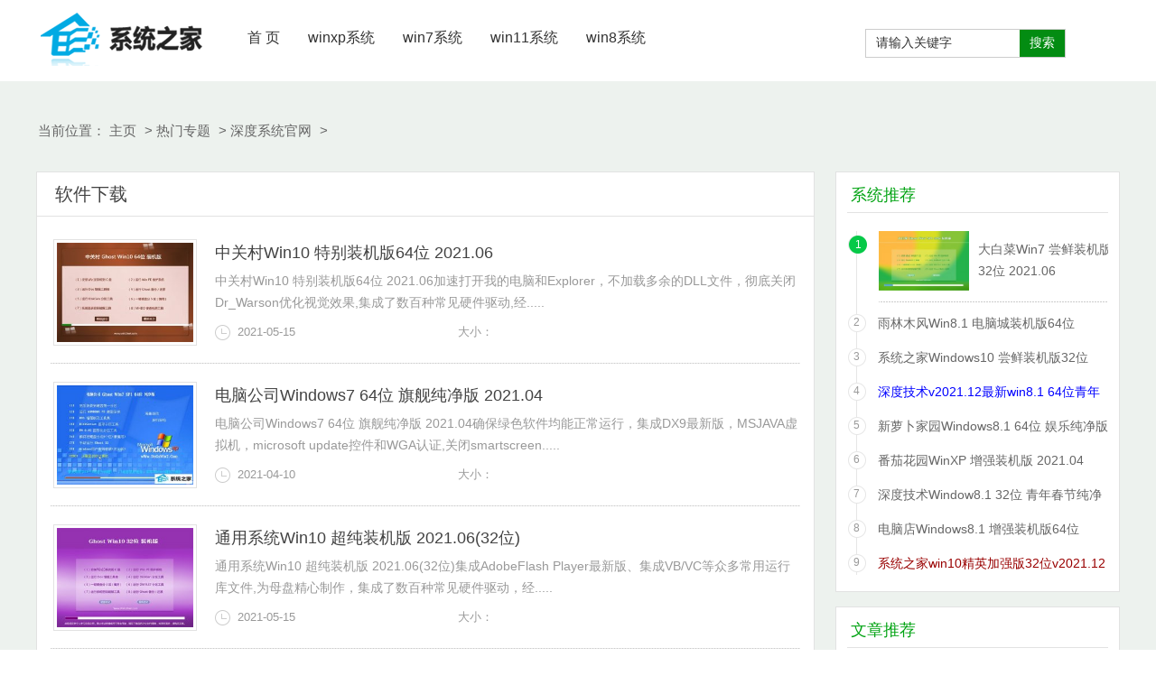

--- FILE ---
content_type: text/html
request_url: http://www.9xiazai.com/1masly/3yvc8w/
body_size: 18678
content:
<!DOCTYPE html PUBLIC "-//W3C//DTD XHTML 1.0 Transitional//EN" "http://www.w3.org/TR/xhtml1/DTD/xhtml1-transitional.dtd">
<html xmlns="http://www.w3.org/1999/xhtml">
<head>
<meta http-equiv="Content-Type" content="text/html; charset=gb2312" />
<title>深度系统官网_就下载</title>
<meta name="keywords" content="深度系统官网" />
<meta name="description" content="深度系统官网" />
<link href="/Public/home/css/base.css" rel="stylesheet" type="text/css" />
<link href="/Public/home/css/bdcss.css" rel="stylesheet" type="text/css" />
<link href="/Public/home/css/lrtk.css" rel="stylesheet" media="screen" type="text/css"/>
<script type="text/javascript" src="/Public/home/js/jquery-1.11.1.min.js"></script>
</head>
<body>
<div class="pagenye rjxq"> 
<div class="top">
    <div class="top_wrap"> <a href="/" title="就下载" class="logo_u">就下载</a>
      <div class="navs">
          <ul>
   
   <li><a href="/">首 页</a></li>  

<li><a href='http://www.9xiazai.com/winxp/' >winxp系统</a></li>

<li><a href='http://www.9xiazai.com/win7/' >win7系统</a></li>

<li><a href='http://www.9xiazai.com/w11/' >win11系统</a></li>

<li><a href='http://www.9xiazai.com/win8/' >win8系统</a></li>
 

</ul>
<div class="search_box">
    <form action="/plus/search.php" method="post">  
        <input type="submit" value="搜索" class="btn">
        <div class="search_fl">
            <input type="text" name="formsearch" value="请输入关键字" class="search_txt" onblur="if(this.value==''){this.value='请输入关键字';this.style.color='#666666'}" onfocus="if(this.value=='请输入关键字'){this.value='';}this.style.color='#666666'">
        </div>
    </form>
</div>

      </div>
    </div>
  </div>
  
  
  

   <div class="position">
    <div class="position_wrap"> 当前位置： <a href='http://www.9xiazai.com/'>主页</a> > <a href='http://www.9xiazai.com/1masly/'>热门专题</a> > <a href='http://www.9xiazai.com/1masly/3yvc8w/'>深度系统官网</a> >   </div>
  </div>
  <div class="wrap_ny">
    <div class="wrap_ny_left">
      <div class="ny_top_list">
        <h3>软件下载</h3>
      </div>
      <div class="wrap_ny_main">
        <ul class="twul">       
   <li> <a href="http://www.9xiazai.com/xitong/7860.html" title="中关村Win10 特别装机版64位 2021.06" target="_blank">
		 <img src="http://www.9xiazai.com/uploads/allimg/202007/1_05151351001217.jpg" alt="中关村Win10 特别装机版64位 2021.06"/></a> <span class="wz lf overf">
            <h2><a href="http://www.9xiazai.com/xitong/7860.html" title="中关村Win10 特别装机版64位 2021.06" target="_blank">中关村Win10 特别装机版64位 2021.06</a></h2>
            <p>中关村Win10 特别装机版64位 2021.06加速打开我的电脑和Explorer，不加载多余的DLL文件，彻底关闭Dr_Warson优化视觉效果,集成了数百种常见硬件驱动,经.....</p>
            <span class="tips overf"> <span>2021-05-15</span> <font class="lf bqm"></font> 大小： </span>
		</span> 
		</li>
<li> <a href="http://www.9xiazai.com/xitong/7076.html" title="电脑公司Windows7 64位 旗舰纯净版 2021.04" target="_blank">
		 <img src="http://www.9xiazai.com/uploads/allimg/202007/1_0410192H4C10.jpg" alt="电脑公司Windows7 64位 旗舰纯净版 2021.04"/></a> <span class="wz lf overf">
            <h2><a href="http://www.9xiazai.com/xitong/7076.html" title="电脑公司Windows7 64位 旗舰纯净版 2021.04" target="_blank">电脑公司Windows7 64位 旗舰纯净版 2021.04</a></h2>
            <p>电脑公司Windows7 64位 旗舰纯净版 2021.04确保绿色软件均能正常运行，集成DX9最新版，MSJAVA虚拟机，microsoft update控件和WGA认证,关闭smartscreen.....</p>
            <span class="tips overf"> <span>2021-04-10</span> <font class="lf bqm"></font> 大小： </span>
		</span> 
		</li>
<li> <a href="http://www.9xiazai.com/xitong/7878.html" title="通用系统Win10 超纯装机版 2021.06(32位)" target="_blank">
		 <img src="http://www.9xiazai.com/uploads/allimg/202007/1_051513521IK9.jpg" alt="通用系统Win10 超纯装机版 2021.06(32位)"/></a> <span class="wz lf overf">
            <h2><a href="http://www.9xiazai.com/xitong/7878.html" title="通用系统Win10 超纯装机版 2021.06(32位)" target="_blank">通用系统Win10 超纯装机版 2021.06(32位)</a></h2>
            <p>通用系统Win10 超纯装机版 2021.06(32位)集成AdobeFlash Player最新版、集成VB/VC等众多常用运行库文件,为母盘精心制作，集成了数百种常见硬件驱动，经.....</p>
            <span class="tips overf"> <span>2021-05-15</span> <font class="lf bqm"></font> 大小： </span>
		</span> 
		</li>
<li> <a href="http://www.9xiazai.com/xitong/7828.html" title=" 老毛桃Ghost Win7 32位 通用装机版 2021.06" target="_blank">
		 <img src="http://www.9xiazai.com/uploads/allimg/202007/1_0515134PC194.jpg" alt=" 老毛桃Ghost Win7 32位 通用装机版 2021.06"/></a> <span class="wz lf overf">
            <h2><a href="http://www.9xiazai.com/xitong/7828.html" title=" 老毛桃Ghost Win7 32位 通用装机版 2021.06" target="_blank"> 老毛桃Ghost Win7 32位 通用装机版 2021.06</a></h2>
            <p>老毛桃Ghost Win7 32位 通用装机版 2021.06安装完成后使用administrator账户直接登录系统，无需手动设置账号,万能驱动智能安装兼容硬件驱动，99%的电脑.....</p>
            <span class="tips overf"> <span>2021-05-15</span> <font class="lf bqm"></font> 大小： </span>
		</span> 
		</li>
<li> <a href="http://www.9xiazai.com/xitong/7831.html" title="电脑公司Ghost Win7 64位 办公装机版 2021.06" target="_blank">
		 <img src="http://www.9xiazai.com/uploads/allimg/202007/1_0515134R22594.jpg" alt="电脑公司Ghost Win7 64位 办公装机版 2021.06"/></a> <span class="wz lf overf">
            <h2><a href="http://www.9xiazai.com/xitong/7831.html" title="电脑公司Ghost Win7 64位 办公装机版 2021.06" target="_blank">电脑公司Ghost Win7 64位 办公装机版 2021.06</a></h2>
            <p>电脑公司Ghost Win7 64位 办公装机版 2021.06在稳定的基础上极限发挥系统最好的性能防黑屏,后台自动判断和执行清理目标机器残留的病毒信息，以杜绝病毒.....</p>
            <span class="tips overf"> <span>2021-05-15</span> <font class="lf bqm"></font> 大小： </span>
		</span> 
		</li>
<li> <a href="http://www.9xiazai.com/xitong/8116.html" title="<font color='#333333'>游戏专用最新32位win7原版无限制版v2026.01</font>" target="_blank">
		 <img src="http://www.9xiazai.com/uploads/allimg/202007/1_1015153UK247.jpg" alt="<font color='#333333'>游戏专用最新32位win7原版无限制版v2026.01</font>"/></a> <span class="wz lf overf">
            <h2><a href="http://www.9xiazai.com/xitong/8116.html" title="<font color='#333333'>游戏专用最新32位win7原版无限制版v2026.01</font>" target="_blank"><font color='#333333'>游戏专用最新32位win7原版无限制版v2026.01</font></a></h2>
            <p>游戏专用最新32位win7原版无限制版v2026.01拥有强大的启动工具,维护方便,断网进行制作系统软件,不同模块之间分开进行最后统一组装,保证不会造成泄密,通.....</p>
            <span class="tips overf"> <span>2026-01-01</span> <font class="lf bqm"></font> 大小： </span>
		</span> 
		</li>
<li> <a href="http://www.9xiazai.com/xitong/8097.html" title="<font color='#006600'>系统之家win8.1免激活64位特速典藏版v2021.12</font>" target="_blank">
		 <img src="http://www.9xiazai.com/uploads/allimg/202007/1_112Q120392364.jpg" alt="<font color='#006600'>系统之家win8.1免激活64位特速典藏版v2021.12</font>"/></a> <span class="wz lf overf">
            <h2><a href="http://www.9xiazai.com/xitong/8097.html" title="<font color='#006600'>系统之家win8.1免激活64位特速典藏版v2021.12</font>" target="_blank"><font color='#006600'>系统之家win8.1免激活64位特速典藏版v2021.12</font></a></h2>
            <p>系统之家win8.1免激活64位特速典藏版v2021.12禁用错误报告,保留官方edge应用商店小娜等应用,关闭WindowsDefender（非删除,可自行启用）,优化了声音左右.....</p>
            <span class="tips overf"> <span>2021-12-01</span> <font class="lf bqm"></font> 大小： </span>
		</span> 
		</li>
<li> <a href="http://www.9xiazai.com/xitong/5865.html" title="深度技术Ghost Win10 32位 推荐春节纯净版 v2020.02" target="_blank">
		 <img src="http://www.9xiazai.com/uploads/allimg/200208/1_020P129421041.jpg" alt="深度技术Ghost Win10 32位 推荐春节纯净版 v2020.02"/></a> <span class="wz lf overf">
            <h2><a href="http://www.9xiazai.com/xitong/5865.html" title="深度技术Ghost Win10 32位 推荐春节纯净版 v2020.02" target="_blank">深度技术Ghost Win10 32位 推荐春节纯净版 v2020.02</a></h2>
            <p>深度技术win1032位系统纯净版202002 深度技术系统集成全智能万能驱动助理，支持全自动无人值守安装，安装后自动执行激活操作，通过正版认证，免费使用.....</p>
            <span class="tips overf"> <span>2020-02-08</span> <font class="lf bqm"></font> 大小： </span>
		</span> 
		</li>

			</ul>
        <div class="xxk_lb_page">
    <div>  
	
	 </div>
	</div>
   </div>
    </div>
    <div class="wrap_ny_right">     
      <div class="jctj_wrap umk4 spjc phb" style="margin-top:0 !important;">
        <div class="jctj_wrap_umk4">
          <h2>系统推荐</h2>
        
          <div class="jctj_list rg">
            <ul class="list_01">
             <li> <span class="jd overf"> <span class="xh lf"></span> <a class="lf" href="http://www.9xiazai.com/xitong/7871.html" title="雨林木风Win10 旗舰装机版32位 2021.06" target="_blank">
			  雨林木风Win10 旗舰装机版32位 2021.06</a> </span> </li>
<li> <span class="jd overf"> <span class="xh lf"></span> <a class="lf" href="http://www.9xiazai.com/xitong/7844.html" title="雨林木风Win8.1 电脑城装机版64位 2021.06" target="_blank">
			  雨林木风Win8.1 电脑城装机版64位 2021.06</a> </span> </li>
<li> <span class="jd overf"> <span class="xh lf"></span> <a class="lf" href="http://www.9xiazai.com/xitong/7877.html" title="系统之家Windows10 尝鲜装机版32位 2021.06" target="_blank">
			  系统之家Windows10 尝鲜装机版32位 2021.06</a> </span> </li>
<li> <span class="jd overf"> <span class="xh lf"></span> <a class="lf" href="http://www.9xiazai.com/xitong/8080.html" title="<font color='#0000FF'>深度技术v2021.12最新win8.1 64位青年装机版</font>" target="_blank">
			  <font color='#0000FF'>深度技术v2021.12最新win8.1 64位青年装机版</font></a> </span> </li>
<li> <span class="jd overf"> <span class="xh lf"></span> <a class="lf" href="http://www.9xiazai.com/xitong/7907.html" title="新萝卜家园Windows8.1 64位 娱乐纯净版 2021.06" target="_blank">
			  新萝卜家园Windows8.1 64位 娱乐纯净版 2021.06</a> </span> </li>
<li> <span class="jd overf"> <span class="xh lf"></span> <a class="lf" href="http://www.9xiazai.com/xitong/7001.html" title="番茄花园WinXP 增强装机版 2021.04" target="_blank">
			  番茄花园WinXP 增强装机版 2021.04</a> </span> </li>
<li> <span class="jd overf"> <span class="xh lf"></span> <a class="lf" href="http://www.9xiazai.com/xitong/5855.html" title="深度技术Window8.1 32位 青年春节纯净版 v2020.02" target="_blank">
			  深度技术Window8.1 32位 青年春节纯净版 v2020.02</a> </span> </li>
<li> <span class="jd overf"> <span class="xh lf"></span> <a class="lf" href="http://www.9xiazai.com/xitong/7848.html" title="电脑店Windows8.1 增强装机版64位 2021.06" target="_blank">
			  电脑店Windows8.1 增强装机版64位 2021.06</a> </span> </li>
<li> <span class="jd overf"> <span class="xh lf"></span> <a class="lf" href="http://www.9xiazai.com/xitong/8075.html" title="<font color='#990000'>系统之家win10精英加强版32位v2021.12免激活</font>" target="_blank">
			  <font color='#990000'>系统之家win10精英加强版32位v2021.12免激活</font></a> </span> </li>


			  </ul>
          
		  <ul style="display:none;"  class="list_02">
		   <li> <a href="http://www.9xiazai.com/xitong/7803.html" title="大白菜Win7 尝鲜装机版32位 2021.06" class="fz overf" target="_blank"> <span class="xh lf"></span> 
			  <img src="http://www.9xiazai.com/uploads/allimg/202007/1_051513455R923.jpg" alt="大白菜Win7 尝鲜装机版32位 2021.06" /> <em class="lf overf">大白菜Win7 尝鲜装机版32位 2021.06</em> </a> </li>
<li> <a href="http://www.9xiazai.com/xitong/7840.html" title="大白菜Windows8.1 通用装机版32位 2021.06" class="fz overf" target="_blank"> <span class="xh lf"></span> 
			  <img src="http://www.9xiazai.com/uploads/allimg/202007/1_05151349291V7.jpg" alt="大白菜Windows8.1 通用装机版32位 2021.06" /> <em class="lf overf">大白菜Windows8.1 通用装机版32位 2021.06</em> </a> </li>
<li> <a href="http://www.9xiazai.com/xitong/6963.html" title="番茄花园Windows xp 清爽装机版 2020.11" class="fz overf" target="_blank"> <span class="xh lf"></span> 
			  <img src="http://www.9xiazai.com/uploads/allimg/202007/1_10211225445125.jpg" alt="番茄花园Windows xp 清爽装机版 2020.11" /> <em class="lf overf">番茄花园Windows xp 清爽装机版 2020.11</em> </a> </li>
<li> <a href="http://www.9xiazai.com/xitong/8093.html" title="<font color='#990000'>雨林木风64位win7新机企业版v2021.12</font>" class="fz overf" target="_blank"> <span class="xh lf"></span> 
			  <img src="http://www.9xiazai.com/uploads/allimg/202007/1_112Q12032a21.jpg" alt="<font color='#990000'>雨林木风64位win7新机企业版v2021.12</font>" /> <em class="lf overf"><font color='#990000'>雨林木风64位win7新机企业版v2021.12</font></em> </a> </li>
<li> <a href="http://www.9xiazai.com/xitong/7888.html" title="通用系统Windows xp 免费纯净版 2021.06" class="fz overf" target="_blank"> <span class="xh lf"></span> 
			  <img src="http://www.9xiazai.com/uploads/allimg/202007/1_05151354292491.jpg" alt="通用系统Windows xp 免费纯净版 2021.06" /> <em class="lf overf">通用系统Windows xp 免费纯净版 2021.06</em> </a> </li>
<li> <a href="http://www.9xiazai.com/xitong/8121.html" title="<font color='#333333'>雨林木风win8.1 64位精简经典版v2026.01</font>" class="fz overf" target="_blank"> <span class="xh lf"></span> 
			  <img src="http://www.9xiazai.com/uploads/allimg/202007/1_1015153Z01339.jpg" alt="<font color='#333333'>雨林木风win8.1 64位精简经典版v2026.01</font>" /> <em class="lf overf"><font color='#333333'>雨林木风win8.1 64位精简经典版v2026.01</font></em> </a> </li>
<li> <a href="http://www.9xiazai.com/xitong/7037.html" title="深度技术Windows8.1 64位 特别装机版 2021.04" class="fz overf" target="_blank"> <span class="xh lf"></span> 
			  <img src="http://www.9xiazai.com/uploads/allimg/202007/1_04101925335200.jpg" alt="深度技术Windows8.1 64位 特别装机版 2021.04" /> <em class="lf overf">深度技术Windows8.1 64位 特别装机版 2021.04</em> </a> </li>
<li> <a href="http://www.9xiazai.com/xitong/7069.html" title="雨木林风WinXP 完整纯净版 2021.04" class="fz overf" target="_blank"> <span class="xh lf"></span> 
			  <img src="http://www.9xiazai.com/uploads/allimg/202007/1_0410192F4CY.jpg" alt="雨木林风WinXP 完整纯净版 2021.04" /> <em class="lf overf">雨木林风WinXP 完整纯净版 2021.04</em> </a> </li>
<li> <a href="http://www.9xiazai.com/xitong/7076.html" title="电脑公司Windows7 64位 旗舰纯净版 2021.04" class="fz overf" target="_blank"> <span class="xh lf"></span> 
			  <img src="http://www.9xiazai.com/uploads/allimg/202007/1_0410192H4C10.jpg" alt="电脑公司Windows7 64位 旗舰纯净版 2021.04" /> <em class="lf overf">电脑公司Windows7 64位 旗舰纯净版 2021.04</em> </a> </li>
    

			  </ul>
          </div>
        </div>
      </div>
     
	

	 <div class="rmup_wrap">
        <div class="rmup_wr_ap">
          <h2>文章推荐</h2>
         
          <div class="rmup_wrap_list">
            <div class="two_list">
              <div class="two_list_wrap zn_conter">
                <div class="zn_top">
                  <ul>
                   
                 <li><a href="http://www.9xiazai.com/soft/7501.html" title="Exo小说大全v6.139 正式版" target="_blank">Exo小说大全v6.139 正式版</a></li>
<li><a href="http://www.9xiazai.com/soft/7286.html" title="因果v6.475 免费去广告版" target="_blank">因果v6.475 免费去广告版</a></li>
<li><a href="http://www.9xiazai.com/jiaocheng/6688.html" title="教你设置win10系统多桌面功能设置的步骤?" target="_blank">教你设置win10系统多桌面功能设置的步骤?</a></li>
<li><a href="http://www.9xiazai.com/soft/7121.html" title="小猿口算v6.314 稳定版" target="_blank">小猿口算v6.314 稳定版</a></li>
<li><a href="http://www.9xiazai.com/jiaocheng/6093.html" title="手把手设置win10系统本地连接被禁用了的办法?" target="_blank">手把手设置win10系统本地连接被禁用了的办法?</a></li>
<li><a href="http://www.9xiazai.com/soft/7307.html" title="刹一脚v3.95 激活版" target="_blank">刹一脚v3.95 激活版</a></li>
<li><a href="http://www.9xiazai.com/jiaocheng/6358.html" title="图文传授win10系统设备管理器摄像头显示黄感叹号的技巧?" target="_blank">图文传授win10系统设备管理器摄像头显示黄感叹号的技巧?</a></li>
<li><a href="http://www.9xiazai.com/jiaocheng/6422.html" title="老司机演示win10系统双击Adminiatrator帐户提示”读取错误,工作站服" target="_blank">老司机演示win10系统双击Adminiatrator帐户提示”读取错误,工作站服</a></li>
<li><a href="http://www.9xiazai.com/soft/7728.html" title="金莎会员v5.188 官方版" target="_blank">金莎会员v5.188 官方版</a></li>
   

					</ul>
                </div>
              </div>
            </div>
			
          </div>
        </div>
      </div>
    </div>
  </div>

 <div class="foot">
    <div class="foot_wrap">
 <p>栏目推荐： <a target="_blank" class="" href="http://www.9xiazai.com/1masly/4a4bf0/" title="电脑怎么重装系统">电脑怎么重装系统</a>  <a target="_blank" class="" href="http://www.9xiazai.com/1masly/pffz9w/" title="雨林木风u盘制作">雨林木风u盘制作</a>  <a target="_blank" class="" href="http://www.9xiazai.com/1masly/u754dg/" title="w7之家系统下载">w7之家系统下载</a>  <a target="_blank" class="" href="http://www.9xiazai.com/1masly/dpe783/" title="专注于win7">专注于win7</a>  <a target="_blank" class="" href="http://www.9xiazai.com/1masly/pwmqt6/" title="win8专业版下载">win8专业版下载</a>  <a target="_blank" class="" href="http://www.9xiazai.com/1masly/lf7nww/" title="下载windows7">下载windows7</a>  <a target="_blank" class="" href="http://www.9xiazai.com/1masly/a4p5wb/" title="大白菜系统官网">大白菜系统官网</a>  <a target="_blank" class="" href="http://www.9xiazai.com/1masly/a871vl/" title="windows7">windows7</a> </p>   
   <p>专题推荐： <a target="_blank" class="" href="http://www.9xiazai.com/1masly/rnt7re/" title="萝卜家园xp系统下载">萝卜家园xp系统下载</a>  <a target="_blank" class="" href="http://www.9xiazai.com/1masly/mfu5ir/" title="电脑系统安装下载">电脑系统安装下载</a>  <a target="_blank" class="" href="http://www.9xiazai.com/1masly/q30ous/" title="win8官方下载">win8官方下载</a>  <a target="_blank" class="" href="http://www.9xiazai.com/1masly/av49hl/" title="系统重装">系统重装</a>  <a target="_blank" class="" href="http://www.9xiazai.com/1masly/00s6fr/" title="windowsxp">windowsxp</a>  <a target="_blank" class="" href="http://www.9xiazai.com/1masly/x8nyfg/" title="u盘怎么装系统">u盘怎么装系统</a> </p>
 <br/>
 
 <br/>
	<p> Copyright @ 2020 就下载 版权所有</p>    
	</div>
</div>

</div>
<script type="text/javascript" src="/Public/home/js/js.js"></script>
</body>
</html>


--- FILE ---
content_type: text/css
request_url: http://www.9xiazai.com/Public/home/css/base.css
body_size: 64644
content:
@charset "gb2312";
body{font-family:"\5FAE\8F6F\96C5\9ED1","Arial Narrow",HELVETICA;min-width:1200px;}
body,div,dl,dt,dd,ul,ol,li,h1,h2,h3,h4,h5,h6,pre,code,form,fieldset,legend,input,button,textarea,p,blockquote,th,td{margin:0;padding:0}
ol,ul,li{list-style:none}
address,caption,cite,code,dfn,em,strong,th,var,optgroup{font-style:normal}
input,button,textarea,select,optgroup,option{font-family:inherit;font-size:inherit;font-style:inherit;font-weight:inherit;}
fieldset,img,a img,:link img,:visited img{border:none;}
img,object,select,input,textarea,button,li{vertical-align:middle;}
input,button{overflow:visible;}
a{text-decoration:none}
:focus{outline:0}
table{border-collapse:collapse;border-spacing:0}
p{word-wrap:break-word;overflow:hidden;}
caption,th{text-align:left}
sup,sub{vertical-align:baseline}
blockquote,q{quotes:none}
.wrap{width:1200px;margin:0 auto; }
.mt5{margin-top:5px}
.mt10{margin-top:10px}
.mt15{margin-top:15px}
.mr20{margin-right:20px;}
.overf{overflow:hidden; zoom:1;}
.lf{display:inline; float:left;}
.rt{display:inline; float:right;}
.red{color:#c50000;}
.yh{font-family:\5FAE\8F6F\96C5\9ED1;}
.st{font-family:\5B8B\4F53;}
.ht{font-family:\9ED1\4F53;}
input,textarea{font-family:\5FAE\8F6F\96C5\9ED1;}
/*************************************************************************************************************************************/
.pageindex{background:#FFFFFF}
.top{height:90px;width:100%;overflow:hidden;background:#FFFFFF}
.logo_u{width:180px;height:70px;overflow:hidden;text-indent:-999em;white-space:nowrap;background:url(../images/logo_u.png) no-repeat;display:block;float:left;margin-top:5px;margin-left:5px;}
.top_wrap{width:1200px;height:86px;overflow:hidden;margin:0 auto}
.navs{width:920px;margin-left:45px;overflow:hidden;float:left}
.navs ul li{float:left;margin-right:20px;}
.navs ul li a{color: #333333;font-size:16px;display:block;padding:0px 7px 4px 4px;}
.navs ul{width:850px;padding-top:32px;}
.navs ul li.on a,.navs ul li a:hover{border-bottom:3px solid #038C12;color: #038C12}
.navs .search_box{border:1px solid #ccc;margin:0px 10px;width:220px;float:right;height:30px;}
.navs .search_fl{overflow:hidden;}
.navs .search_txt{width:170px;border:0;height:26px;padding:2px 0 2px 5px;color: #333333;font-size:14px;text-indent:6px;}
.navs .btn{background:#038C12;border:0;width:50px;height:30px;float:right;color:#ffffff;font-size:14px;}
.ny_top_list{height:48px;width:860px;line-height:48px;border-bottom:1px solid #e2e2e2}
.ny_top_list h3{color:#434343;font-size:20px;font-weight:normal;padding-left:20px;}
.ny_top_list h3.s_sf font{color:#ff0d0d;font-size:15px;padding:0 5px;}
.ny_top_list h3.s_sf{color:#434343;font-size:15px;font-weight:normal;padding-left:20px;}

.input_wrap{width:189px;height:20px;float:left;padding-left:24px;padding-right:12px;margin-top:22px;}
.top_wrap,.top{overflow:inherit}




.twul li .wz p font{font-size:14px;color:#ff0d0d}

.banner{height:750px;width:100%;overflow:hidden;}
.main_wrap{height:auto;width:100%;}
.main_wrap_kk{width:1200px;height:auto;overflow:hidden;margin:0 auto;padding-top:20px;}
.main_left{width:878px;height:auto;overflow:hidden;float:left}
.main_left_top{background:#fff;border:1px solid #dee6df;width:876px;height:460px;overflow:hidden;margin-bottom:20px;}

.main_top_xz{width:410px;height:auto;overflow:hidden;float:left;position:relative;margin-right:20px;}
.main_top_wrap{width:850px;height:auto;overflow:hidden;margin:0 auto;padding-top:12px;}
.main_top_xz h2{color:#00a312;font-size:18px;font-weight:normal;width:408px;display:block;border-bottom:1px solid #e6e6e6;padding-bottom:8px;padding-left:2px;}


.two_top{width:406px;height:auto;overflow:hidden;margin:0 auto;padding-top:15px;}
.two_top a.two_img{float:left;width:128px;height:80px;overflow:hidden;margin-right:10px;}
.two_top a.two_img img{width:128px;height:80px;overflow:hidden;}
.two_top a.two_img p{float:left;width:215px;height:auto;overflow:hidden}
.two_top p a.two_title{color:#333;font-size:16px;display:block;overflow:hidden;height:20px;line-height:20px;margin-top:3px;font-weight:600}
.two_top p span{display:block;font-size:14px;color:#999;line-height:22px;overflow:hidden;margin-top:10px;height:42px;}
.two_top p a.two_title:hover{color:#00a312}

.two_list_bottom{overflow:hidden;width:406px;height:auto;overflow:hidden;margin:0 auto;margin-top:8px;}
.two_list_bottom ul li{display:block;background:url(../images/li_bg.png) 0px 10px no-repeat;padding-left:13px;margin-top:5px;overflow:hidden;}
.two_list_bottom ul li a{color:#666666;font-size:14px;height:26px;line-height:26px;overflow:hidden;display:block;}
.two_list_bottom ul li .aimg{float:left;color:#666666;font-size:14px;height:100px;width:100px;overflow:hidden;display:block;margin-right:15px;}
.two_list_bottom ul li .aimg .img{ display:inline; float:left; width:100px; height:100px;}
.two_list_bottom ul{padding-top:8px;} 
.two_list_bottom ul li a:hover{color:#00a312}
.two_list_bottom a.two_more{display:block;width:60px;height:23px;position:absolute;top:0px;right:5px;}
.left_two_fl{width:780px;height:auto;overflow:hidden;float:left;}
.two_list_bottom ul li span{float:right;color:#cccccc;font-size:14px;margin-left:8px;height:26px;line-height:26px;}
.two_list_bottom ul li p{ display:block; height:58px; line-height:20px; font-size:12px; color:#999; overflow:hidden;text-indent:0px;margin-left:110px;margin-top:3px;}

.main_top_xz.sf{margin-right:0px;}
a.more{position:absolute;top:5px;right:2px;width:21px;height:21px;color:#999999;font-size:14px;background:url(../images/more.png) 0px 0px no-repeat;}
a.more:hover{color:#e66100}

.main_top_xz.sf.hz .two_top a.two_img img,.main_top_xz.sf.hz .two_top a.two_img{width:159px;height:118px;}
.main_top_xz.sf.hz .two_top a.two_img{position:relative}
.main_top_xz.sf.hz .two_list_bottom{margin-top:0px;} 

.main_top_xz.sf.hz .two_list_bottom.d_lfet ul li{background:url(../images/lc_ds.png) 0px 10px no-repeat;padding-left:25px;margin-bottom:2px;margin-top:0px;}
.two_list_bottom.d_lfet{width:227px;float:left;}
.two_list_bottom.d_lfet ul{padding-top:0px;}
.main_top_xz.sf.hz .two_top a.two_img{margin-right:15px;}
.main_top_xz.sf.hz .two_list_bottom ul li{background:url(../images/lc_ds.png) 0px 10px no-repeat;padding-left:25px;}
.main_top_xz.sf.hz .two_top a.two_img font{ display:block; position:absolute; bottom:0; width:159px; height:30px; background-color:#000; opacity:0.5; filter:Alpha(opacity=50); text-indent:-9999px;}
.main_top_xz.sf.hz .two_top a.two_img em{ display:block; position:absolute; bottom:0; width:149px; height:30px; font-size:14px; line-height:30px; padding:0 5px; color:#fff; text-align:center; overflow:hidden;}
 .main_top_xz.sf.hz .two_top a.two_img b{background:url(../images/fd.png) no-repeat;width:54px;height:53px;overflow:hidden;display:block;position:absolute;top:50%;left:50%;margin-top:-35.5px;margin-left:-27px;}
 
 .main_right{width:298px;height:auto;border:1px solid #dee6df;float:right;overflow:hidden;padding-bottom:14px;background:#fff}
 .main_right_one{width:270px;margin:0 auto;height:auto;overflow:hidden;padding-top:12px;position:relative}
 .main_right_one h2{color:#00a312;font-size:18px;font-weight:normal;width:408px;display:block;border-bottom:1px solid #e6e6e6;padding-bottom:8px;padding-left:2px;}
 
 
.main_right_one .two_top a.two_img img{width:79px;height:59px;overflow:hidden}
.main_right_one .two_top a.two_img{width:79px;height:59px;overflow:hidden}
.main_right_one .two_top{width:268px;}
.main_right_one .two_top p a.two_title{margin-top:0px;}
.main_right_one .two_top p span{margin-top:4px;line-height:18px;height:38px;}
.main_right_one .two_list_bottom{width:268px;margin-top:0px;}

.main_right_one a.more{top:15px;}
.mtxw{margin-top:34px;}
.two_top_img{width:270px;margin:0 auto;overflow:hidden;}
.two_top_img a{width:120px;height:auto;overflow:hidden;display:block;float:left;margin-right:25px}
.two_top_img a font{display:block;color:#999999;font-size:14px;line-height:20px;height:40px;overflow:hidden;width:120px;}
.two_top_img a img{width:120px;height:90px;overflow:hidden;display:block;margin-bottom:4px;} 
.wrap_img{width:300px;}
.two_top_img{padding-top:15px;}

.main_right_one.hsy{margin-top:23px;}
.xz_xxk{position:relative;background:#fff;border:1px solid #dee6df;width:876px;height:267px;overflow:hidden;margin-bottom:20px;}
.xxk_nav{width:876px;height:43px;}
.xxk_nav ul li{margin-right:8px;cursor:pointer;float:left;padding:0px 15px;line-height:43px;height:43px;color:#999999;font-size:18px;}
.xxk_nav ul li.on{border-bottom:1px solid #fff;color:#00a312;border-top:2px solid #00a312;border-right:1px solid #dee6df;height:41px;line-height:41px;}

.xxk_nr_wrap{margin-top:-1px;width:856px;height:auto;margin:0px auto;padding-top:25px;border-top:1px solid #dee6df}
.xxk_nr{width:849px;height:auto;overflow:hidden;margin:0 auto}
.xxk_nr ul li{width:152px;height:auto;overflow:hidden;float:left;margin-right:20px;}
.xxk_nr ul li a img{width:152px;height:113px;overflow:hidden;display:block;margin-bottom:8px;}
.xxk_nr ul li a font{display:block;width:152px;height:40px;line-height:20px;color:#333333;font-size:14px;}
.xxk_nr ul{width:900px;} 

a.x_more{position:absolute;top:14px;right:14px;color:#999999;font-size:14px;}
a.x_more:hover{color:#e66100}
.xxk_nr ul li a:hover font{color:#00a312}

.main_wrap_zj{width:1198px;height:268px;overflow:hidden;border:1px solid #dee6df;background:#fff;margin:0px auto 20px auto;}
.main_wrap_sf{width:1170px;height:auto;overflow:hidden;margin:0 auto}
.main_wrap_sf h2{color:#00a312;font-size:18px;font-weight:normal;width:1170px;display:block;border-bottom:1px solid #e6e6e6;padding-bottom:8px;padding-left:2px;margin-top:20px;}
.sf_list{overflow:hidden;width:1170px;}
.sf_list ul li{float:left;width:211px;overflow:hidden;margin-right:26px;}
.sf_list ul li img{width:211px;height:150px;overflow:hidden;display:block;margin-bottom:8px;}
.sf_list ul li a font{color:#333;font-size:14px;text-align:center;padding:0 5px;width:211px;display:block;}
.sf_list ul{width:1300px;padding-top:20px;}
.sf_list ul li a:hover font{color:#00a312}

.sf_listd{overflow:hidden;width:1170px;}
.sf_listd ul li{width:175px;height:73px;border:1px solid #d9d9d9;float:left;overflow:hidden;margin-top:19px;margin-right:21px;}
.sf_listd ul li a{display:block;width:175px;height:73px;}
.sf_listd ul li a img{float:left;width:66px;height:54px;margin-right:10px;margin-top:10px;margin-left:5px;display:block}
.sf_listd ul li a font{color:#333;font-size:14px;display:block;padding-top:15px;}
.sf_listd ul li a span{background:url(../images/xia_bg.png) no-repeat;display:block;width:50px;height:22px;overflow:hidden;color:#666666;font-size:12px;text-align:center;line-height:22px;margin-top:5px;margin-left:90px;}
.sf_listd ul li a:hover font{color:#00a312}
.sf_listd ul{width:1300px;}


.main_wrap_zj.dwq{height:auto;padding-bottom:20px;    background: url(../images/icbgx.png) repeat;}
.link_lj.xz_xxk{width:1198px;margin:0 auto 20px auto;height:auto;padding-bottom:20px;}
.link_lj.xz_xxk .xxk_nr_wrap{width:1198px}
.link_lj.xz_xxk .xxk_nr ul li{height:35px;line-height:35px;width:130px;}
.link_lj.xz_xxk .xxk_nr{width:1170px;}
.link_lj.xz_xxk .xxk_nr ul li a{color:#666666;font-size:14px;}
.link_lj.xz_xxk .xxk_nr_wrap{padding-top:13px;}
.link_lj.xz_xxk .xxk_nr ul{width:110%}
.link_lj.xz_xxk .xxk_nr ul li a:hover{color:#00a312}

.links a{display:block; height:35px;line-height:35px; float:left; margin-right:15px; color:#666666; font-size:14px; white-space:nowrap;}
.links a:hover{color:#00a312;}

.foot{width:100%;height:auto;border-top:1px solid #e1e6e2;margin:0 auto;text-align:center;}
.foot_wrap{width:1200px;height:auto;overflow:hidden;margin:0 auto;color:#b2b2b2;font-size:14px;line-height:32px;padding-top:20px;padding-bottom:25px;}
.foot_wrap a{color:#b2b2b2;font-size:14px;}
.footinfo{width:100%;height:auto;border-top:1px solid #e1e6e2;margin:0 auto;text-align:center;}
.foot_wrapinfo{width:1200px;height:auto;overflow:hidden;margin:0 auto;color:#b2b2b2;font-size:12px;line-height:32px;padding-top:20px;padding-bottom:25px;}
.foot_wrapinfo a{color:#b2b2b2;font-size:14px;}

/****************************************************************************************************************************/

.two_list h1.w_zn{}
.zn_top{padding-top:53px;width:290px;margin:0 auto;}

.zn_top ul li{width:255px;background:url(../images/qmjsline.png) bottom repeat-x;overflow:hidden;display:block;padding:0px 5px;height:40px;position:relative;padding-left:30px;*position:static;*padding-left:10px;}
.zn_top ul li a{color:#6d6767;font-size:14px;height:33px;line-height:40px;overflow:hidden;display:block}
.zn_top ul li span{float:right;color:#8d8d8a;font-size:13px;line-height:40px;margin-left:20px;text-align:left;width:81px;}
.zn_top ul li span em{color:#ff3801;font-size:13px;padding-right:3px;}


.zn_top ul li font.num{width:21px;height:20px;position:absolute;top:50%;margin-top:-10px;left:1px;background:url(../images/num_4.png) no-repeat;display:block;text-align:center;color:#fff;line-height:20px;font-size:12px;*display:none}

.zn_top ul li.num_01 font.num{background:url(../images/num_1.png) no-repeat;width:25px;height:20px;left:0px;}
.zn_top ul li.num_02 font.num{background:url(../images/num_2.png) no-repeat;}
.zn_top ul li.num_03 font.num{background:url(../images/num_3.png) no-repeat;}
.two_list_wrap.xz_conter{height:315px;}
.zn_top ul{overflow:hidden;height:318px;}
.zn_top ul li a:hover,a.xz_title:hover,.list_list ul li a:hover{color:#539d0f}

.topnye{width:100%;height:103px;}
.pagenye .logo a{width:153px;height:103px;}
.pagenye .nav{line-height:99px;margin-left:110px;}
.pagenye .nav ul li.on a{border-top:0px;background:#5eb029}
.pagenye .nav ul li a{color:#fff}
.pagenye .nav ul li a:hover{color:#ffeda7}

.pagenye .search input.txt{border:1px solid #ffe78a;background:none;color:#fff}
.pagenye .search input.btn.yh{}
.wrap_ny{width:1200px;overflow:hidden;height:auto;margin:0 auto;margin-top:20px;}

.xqi .wrap_ny_left{float:left;width:862px;border:0px;background:none;}
.wrap_ny_left{width:860px;border:1px solid #e2e2e2;background:#fff;float:left;}
.wrap_ny_main{width:830px;height:auto;overflow:hidden;margin:0 auto;}
.wrap_ny_left_wrap{width:860px;border:1px solid #e2e2e2;background:#fff}


.twul{ display:block; height:auto;padding-top:5px;}
.twul li{ display:block; height:auto; padding:20px 3px; overflow:hidden;width:824px;overflow:hidden; background:url(../images/qmjsline.png) bottom repeat-x;}
.twul li img{ display:inline; float:left; width:151px; height:110px;padding:3px;border:1px solid #e2e2e2}
.twul li .wz{ width:645px; margin-left:20px; }
.twul li .wz h2{ font-size:20px; height:30px; line-height:30px; margin:0px 0px 4px 0px; overflow:hidden;}
.twul li .wz h2 a{ color:#434343;font-weight:normal;font-size:18px;display:block}
.twul li .wz h2 a:hover{color:#22a838;text-decoration:none}
.twul li .wz p{ display:block; height:48px; line-height:24px; font-size:14px; color:#999; overflow:hidden;}
.twul li .wz .tips{ margin-top:6px; height:30px; line-height:30px; font-size:13px; color:#999; overflow:hidden;display:block}
.twul li .wz .tips .lf{ padding-right:10px;}
.twul li .wz .tips a{ color:#22a838;}
.twul li .wz .tips a:hover{ color:#00a312}
.twul li .wz .tips span{ margin-right:180px;display:inline; float:left; background:url(../images/zhong.png) 0px center no-repeat;padding-left:25px;}
.twul li .lf{float:left}



.zjmr{ display:block; width:693px; margin-top:30px; height:45px; line-height:45px; text-align:center; background-color:#f5f5f5;margin-bottom:27px;}
.zjmr span{ padding-right:20px;font-size:16px; color:#666;}
.zjmr:hover{ background-color:#e2e2e2; }


.wrap_ny_right{float:right;width:315px;height:auto;overflow:hidden;margin-left:21px;}
.hot_wrap{width:340px;height:auto;overflow:hidden;margin:0 auto}
.hot_wrap h2{color:#333;font-size:16px;height:38px;line-height:38px;font-weight:normal;margin-top:6px;}
a.hot_img{width:340px;height:78px;display:block;overflow:hidden;margin:4px 0px 18px 0px;}
a.hot_img img{width:340px;height:78px;overflow:hidden}


table.bge{border-collapse:collapse;font-family:"\5FAE\8F6F\96C5\9ED1","Arial Narrow";width:100%;}
table.bge td{text-align:center;height:40px;line-height:40px;font-size:14px;color:#666;border-collapse:collapse;border:1px solid #d9d9d9;}



table.bge tr.a_0 td.b_0 a{color:#22a838}
table.bge tr.a_0 td.b_1 a{color:#fc924c}

table.bge tr.a_1 td.b_0 a{color:#f25272}
table.bge tr.a_1 td.b_1 a{color:#2db5f0}

table.bge tr.a_2 td.b_0 a{color:#ca8c07}
table.bge tr.a_2 td.b_1 a{color:#03b1c1}






.umk4 .rg{ display:block; width:289px; height:auto; padding-left:0px;}
.umk4 .rg  ul{ margin-top:10px; background:url(../images/dzkbg.png) no-repeat 10px 0;margin-bottom:-10px;overflow:hidden}
.umk4 .rg  li{ display:block; height:auto; margin-bottom:8px; background:url(../images/umk4xh2.png) no-repeat 1px 5px; overflow:hidden;}
.umk4 .rg  li .jd{ height:30px; line-height:30px; font-size:14px; color:#666; overflow:hidden;}
.umk4 .rg  li .jd .xh{ margin-right:10px; font-size:12px; color:#999; width:21px; height:30px; text-align:center; line-height:28px;}
.umk4 .rg  li .jd a{ color:#666;}
/*.umk4 .rg  li .fz{ display:none;}*/
.umk4 .rg  li .fz .xh{ font-size:12px; width:24px; height:30px; text-align:center; line-height:30px; color:#fff; margin-right:10px;}
.umk4 .rg  li .fz img{ display:inline; float:left; width:100px; height:66px; margin-right:10px;}
.umk4 .rg  li .fz em{ margin-top:8px; width:150px; height:48px; line-height:24px; font-size:14px; color:#666; overflow:hidden;}
.umk4 .rg  li .fz{  padding-bottom:13px; overflow:hidden; display:block; background:url(../images/qmjsline.png) bottom repeat-x;}
.list_01 li{cursor:pointer}

.tulist,.tulist span{overflow:hidden;width:290px;height:auto} 
.tulist{background:url(../images/umk4xh.png) no-repeat 0 3px;padding-left:35px;width:260px;position:relative}
.umk4 .rg li .tulist .fz .xh{position:absolute;left:0px;top:0px;}
.umk4 .rg li .jd .xh{margin-right:13px;}
.jctj_list.rg{margin-top:10px;margin-bottom:10px;}
.umk4 .rg li a.fz:hover em{color:#00a312}




.position{width:100%;hieght:50px;line-height:50px;margin-top:30px;}
.position_wrap{width:1200px;height:50px;overflow:hidden;margin:0 auto;color:#666;font-size:15px;padding-left:4px;}
.position_wrap a{color:#666;font-size:15px;margin-right:5px;}
.position_wrap font{padding-left:8px;color:#919191}
.position_wrap a:hover{color:#22a838}

.nzzn{width:1200px;height:auto;overflow:hidden;margin:0 auto;}
.nzzn_wrap{width:1198px;background:#f9f9f9;border:1px solid #e4e4e4;margin-top:26px;height:auto;overflow:hidden;}
.div_nzzn{width:342px;float:left;height:auto;overflow:hidden;padding-bottom:22px;margin-right:34px;}
.nzzn_wrap_f{width:1097px;height:auto;overflow:hidden;margin:0 auto;} 
.div_nzzn h2{display:block;color:#2db5f0;font-size:20px;margin:20px 0px 15px 0px;font-weight:normal}
a.link_pic{width:342px;height:142px;overflow:hidden;display:block;}
a.link_pic img{width:342px;height:142px;overflow:hidden;display:block;}
a.link_title{color:#434343;font-size:16px;height:23px;line-height:23px;display:block;overflow:hidden;padding-left:4px;margin:14px 0px 5px 0px;}
a.link_title:hover{color:#00a312}
.div_nzzn p{width:336px;font-size:14px;color:#8d8d8a;line-height:25px;padding-left:4px;height:50px;overflow:hidden;display:block}
.div_nzzn h2.bis_ny{color:#fc924c}
.div_nzzn h2.dfs_ny{color:#45b2f0}
.div_nzzn.dfs_ny_wrap{margin-right:0px;}


.search_jieguo{width:720px;height:39px;line-height:40px;background:#fafaf9;border-bottom:1px solid #e2e2e2;font-size:16px;color:#333;padding-left:20px;}
.search_jieguo font{color:#f9393e;font-size:16px;}
.search_jieguo span{padding:0px 6px;}



.xxk_lb_page{text-align:center;width:100%;padding-top:32px;margin-bottom:28px;overflow:hidden;}
.xxk_lb_page a{display:inline-table;border:1px solid #e8e8e8;color:#999;height:28px;line-height:28px;margin:0 3px;padding:0 10px;font-size:12px;*padding:5px 9px 5px 9px;}
.xxk_lb_page li{display:inline-table;*display:inline;*vertical-align:super;}
.xxk_lb_page .current{display:inline-table;background:#22a838;color:#fff;height:28px;line-height:28px;margin:0px;padding:0 10px;font-size:12px;*padding:5px 6px 5px 9px;*margin:0px 4px 0px 0px;}
.xxk_lb_page a:hover{background:#22a838;color:#fff; border-color:#22a838}

.rmss_wrap{width:860px;height:auto;overflow:hidden;border:1px solid #e2e2e2;margin-top:20px;padding-bottom:2px;background:#fff}
.wrap_ny_search .wrap_ny_left{width:742px;border:0px;}
.ny_search_top{width:740px;border:1px solid #e2e2e2;}

.rmss_wrap h2{width:720px;height:39px;line-height:40px;background:#fafaf9;border-bottom:1px solid #e2e2e2;font-size:16px;color:#333;padding-left:20px;font-weight:normal}


.rmss_wrap_list{width:694px;height:auto;margin:0 auto;overflow:hidden;padding-bottom:14px;}
.rmss_wrap_list .link_lists ul li a{color:#666666;font-size:14px;line-height:30px;height:30px;display:block;overflow:hidden}
.rmss_wrap_list .link_lists ul li{float:left;margin-right:50px;width:204px;}
.rmss_wrap_list .link_lists ul{width:980px;}
.rmss_wrap_list .link_lists ul li a:hover{color:#de692f}
.rmss_wrap_list .link_lists{padding-top:14px;}

.banner_xiazai{width:100%;height:570px;}

.banner_xiazai_wrap{width:1200px;height:570px;margin:0 auto;overflow:hidden}

a.mfxz{width:220px;height:60px;display:block;text-indent:-999em;overflow:hidden;white-space:nowrap;margin-top:288px;margin-left:460px;}
a.mfxz:hover{background-position:0px -60px;}
p.p_nr{color:#074f56;font-size:18px;display:block;margin-left:460px;margin-top:18px;}

.xiza{width:530px;margin:0 auto;height:auto;overflow:hidden;margin-top:44px;}
.xiza font{color:#ffffff;font-size:18px;float:left;height:50px;margin-right:8px;margin-top:7px;}

.xiza a.xzrj{color:#015962;font-size:17px;padding-right:20px;line-height:35px;height:35px;}
.xiza a.xzrj:hover{color:#fff}

.wrap_xq_main{width:696px;height:auto;margin:0 auto;}
.wrap_xq_main h4{color:#675c5c;font-size:20px;display:block;height:28px;line-height:28px;overflow:hidden;text-align:center;font-weight:normal;margin-top:24px;margin-bottom:15px;}
.wrap_xq_main p.sj_nr{width:100%;display:block;text-align:center;color:#8d8d8a;font-size:14px;padding-bottom:18px;background:url(../images/qmjsline.png) bottom repeat-x;}
.wrap_xq_main p.sj_nr font{color:#6fc421;font-size:14px;padding-right:5px;padding-left:2px;}

.xq_main_wrap{width:697px;height:auto;margin:0 auto;}
.wrap_xq_main .xq_main_wrap p{color:#666;font-size:14px;width:697px;}
.wrap_xq_main .xq_main_wrap{margin-top:20px;}
.wrap_xq_main .xq_main_wrap img{display:block;margin:0 auto;}
.wrap_xq_main .xq_main_wrap{color:#666;font-size:14px;width:696px;line-height:25px;}

.xq_main_fx{margin:0 auto;position:relative;background:url(../images/qmjsline.png) top repeat-x;margin-top:60px;padding-top:24px;width:696px;}

.fx_anniu{width:316px;height:32px;line-height:32px;overflow:hidden;background:#fcae34;color:#3d3d3d;font-size:14px;padding-left:40px;float:right;margin-bottom:23px;}
.fx_anniu a{font-size:14px;color:#fff;float:right;padding-right:15px;margin-right:45px;}
.fx_anniu a:hover{text-decoration:underline;}

.fx_info{width:696px;margin:0 auto;overflow:hidden;color:#666;font-size:14px;line-height:25px;}
.fx_info font{color:#22a838;font-size:14px;padding:0px 2px;}
.fx_info a{color:#22a838;}
.fx_info a:hover{color:#de692f}


.fx_qdxz{width:696px;margin:0 auto;overflow:hidden;margin-top:26px;}
.fx_qdxz h2{color:#333;font-size:16px;height:38px;line-height:38px;font-weight:normal;margin-top:6px;border-top:1px solid #e2e2e2;padding-left:4px;background:url(../images/qmjsline.png) bottom repeat-x;padding-top:5px;padding-bottom:7px;}

.fx_list{width:696px;height:auto;margin:20px auto 0px auto;overflow:hidden;}
.fx_list .zn_list ul li{float:left;width:330px;margin-right:18px;}
.fx_list .zn_list ul li a{width:330px;padding-right:0px;margin-right:0px;background:url(../images/nz_li.png) no-repeat 5px 50%;text-indent:22px;}

.fx_qdxz.look{margin-top:24px;}
.fx_qdxz.look ul li a{width:193px;color:#51a71a;background:none;text-indent:0px;}
.fx_qdxz.look ul li{width:193px;margin-right:60px;}
.fx_qdxz.look ul {width:830px;}

.fx_qdxz.look .fx_list{margin-top:20px;margin-bottom:20px;}
.fx_qdxz.look ul li a:hover{color:#00a312}

.ny_main,.ny_main_div{width:823px;margin:0 auto;margin-top:16px;overflow:hidden}
.ny_div_left{float:left;width:310px;overflow:hidden}
.ny_div_left a{display:block;width:342px;height:142px;overflow:hidden;margin-bottom:16px;}
.ny_div_left a img{width:308px;height:142px;overflow:hidden;overflow:hidden}

.ny_div_right{float:right;width:500px;height:auto;overflow:hidden;}
.div_right_top{width:500px;margin:0 auto;overflow:hidden}
.div_right_top a{width:490px;margin:0 auto;color:#333;font-size:16px;display:block;text-align:center;overflow:hidden;height:24px;line-height:24px;margin-bottom:5px;}
.div_right_top p{color:#8d8d8a;font-size:13px;line-height:23px;width:490px;display:block;margin:0 auto;height:46px;}

.div_right_bottom{width:490px;margin:0 auto;overflow:hidden;margin-top:8px;}
.div_right_bottom .zn_list ul li{margin-bottom:2px;}

.rmss_nav_xx ul li{float:left;height:60px;line-height:65px;color:#333;margin-left:15px;margin-top:-10px;}
.rmss_nav_xx ul li a{font-size:16px;color:#333;padding:0px 31px;}
.rmss_nav_xx{width:100%;border-top:5px solid #f4f4f4;margin-top:20px;}
.rmss_nav_xx ul li.on{background:#fcae34}
.rmss_nav_xx ul li.on a{color:#fff}
.rmss_nav_xx ul{width:780px;padding-left:6px;}


.ny_rjjs{width:696px;height:auto;margin:0 auto;}
.ny_rjjs h2{display:block;font-size:18px;color:#333;height:26px;line-height:26px; background:url(../images/qmjsline.png) bottom repeat-x;padding-bottom:14px;padding-left:4px;font-weight:normal;margin-top:17px;}

.ny_rjjs_wrap{width:696px;height:275px;margin:0 auto;position:relative;}
.ny_rjjs_wrap p.rq{color:#666;font-size:14px;display:block;position:absolute;top:38px;left:0px;line-height:27px;}
.ny_rjjs_wrap p.rq font{color:#ff6e39;font-size:14px;padding-right:4px;}

.ny_rjjs_wrap p.fs{color:#666;font-size:14px;display:block;position:absolute;top:70px;left:567px;line-height:38px;}
.ny_rjjs_wrap p.wp{display:block;padding-top:215px;color:#666;font-size:14px;}
.ny_rjjs_wrap p.wp a{color:#22a838;font-size:16px;padding-left:3px;}
.ny_rjjs_wrap p.wp a:hover{color:#de692f}
.ny_rjjs_wrap p.yxhj{color:#666;font-size:14px;padding-top:13px;}
a.ny_ljxz{display:block;color:#666;font-size:15px;padding-right:40px;height:30px;line-height:34px;width:65px;position:absolute;bottom:6px;right:0px;}
a.ny_ljxz:hover{color:#de692f}


p.rj_js{width:696px;height:119px;overflow:hidden;display:block;text-indent:-999em;white-space:nowrap;margin:0 auto;margin-top:25px;}

.xq_main_fx.xz_rjxq{background:none;border-top:1px solid #e2e2e2;padding-top:18px}
.xz_rjxq_load{width:696px;height:auto;margin:0 auto;}
.xz_rjxq_load h2{width:692px;height:39px;line-height:40px;background:url(../images/qmjsline.png) bottom repeat-x;font-size:16px;color:#333;padding-left:4px;font-weight:normal;padding-bottom:2px;}

.xz_load_list{width:696px;margin:0 auto;overflow:hidden;border-bottom:1px solid #e2e2e2;padding-bottom:15px;}

.xz_load_list ul li{display:block;float:left;margin-top:18px;}
.xz_load_list ul li.on a{display:block;line-height:28px;height:28px;border:1px solid #d8d8d8;background:#f2f2f2;color:#8d8d8a;font-size:14px;text-align:center;padding:0px 12px;}
.xz_load_list ul{width:800px;}
.xz_load_list ul li a{display:block;line-height:28px;padding:0px 12px;height:28px;color:#8d8d8a;font-size:14px;text-align:center;margin-right:28px;}
.xz_load_list ul li.on a:hover{background:#22a838;color:#fff;border:1px solid #22a838}
.xz_load_list ul li a:hover{color:#de692f}


.xz_load_xf{width:696px;overflow:hidden;margin:0 auto;color:#666;font-size:16px;height:27px;line-height:27px;margin-top:20px;margin-bottom:13px;}
.ffx{float:right;width:626px}
.fx_qdxz.xxq{margin-top:25px;}

.xz_load_xf.dqx_cf{width:300px;float:left;overflow:hidden;margin-top:6px;}
.xz_load_xf.dqx_cf .ffx{width:230px;}
a.r_jtu{display:block;width:162px;height:162px;position:absolute;top:57px;left:280px;}
.sr-bdimgshare{display:none !important}

a.a_alink{width:255px;height:72px;display:block;position:absolute;top:0px;left:0px;text-indent:-99em;white-space:nowrap;overflow:hidden}
.banner_load{height:401px;width:1200px;background:url(../images/fdv.jpg) center no-repeat #239d33;margin:0 auto;}
.banner_load_2{height:401px;width:1200px;background:url(../images/fdv_2.jpg) center no-repeat #239d33;margin:0 auto;}
.banner_load_2 .load_x1 a,.load_x2 a{color:#fff;font-size:12px;margin-right:5px;text-decoration:underline}
.banner_load_2 .load_x1 a:hover,.load_x2 a:hover{color:#fff889}
.banner_wrap{width:1200px;height:401px;overflow:hidden;margin:0 auto;position:relative}
.banner_load_2 .load_x1{padding-left:50%;padding-top:150px;display:block;width:250px;}
.banner_load_2 .load_x2{padding-left:72%;padding-top:150px;display:block;width:250px;}
a.zjb{top:300px;margin-left:700px;width:180px;height:55px;background-color: #00BAFF;position:absolute;text-align: center; font-size: 25px;color: #ffffff;box-shadow: 0px 6px 0px #39AB2E;}
a.zjb li{margin-top: 5px;}
a.zjb:hover{background-position:0px -46px;background-color: #00AAFF;}

a.cda{top:390px;margin-left:700px;width:180px;height:55px;background-color: #FFCA00;position:absolute;text-align: center; font-size: 25px;color: #ffffff;box-shadow: 0px 6px 0px #39AB2E;}
a.cda li{margin-top: 5px;}
a.cda:hover{background-position:0px -46px;background-color: #FFDA00;}


.ck-slide ul { margin: 0; padding: 0; list-style-type: none;}
.ck-slide { position: relative;}
.ck-slide ul.ck-slide-wrapper { position: absolute; top: 0; left: 0; z-index: 1; margin: 0; padding: 0;}
.ck-slide ul.ck-slide-wrapper li { position: absolute;}
.ck-slide ul.ck-slide-wrapper li img{ display:block; width:983px; height:282px;overflow:hidden} 
.ck-slidebox { position: absolute; left: 50%; bottom: -90px; z-index: 30;}
.ck-slidebox ul { height: 20px; padding: 0 4px; border-radius: 8px;}
.ck-slidebox ul li {cursor:pointer; float: left; height: 16px; margin: 0px 6px; }
.ck-slidebox ul li.current{background-position:0px 0px;}
.ck-slide { width:1200px; height:655px; margin: 0 auto;position:relative;}
.ck-slide ul.ck-slide-wrapper { height: 282px;}
.ck-slide-wrapper li.fa_1{display:block;width:1200px;height:490px;}
.ck-slide-wrapper li.fa_2{display:block;width:1200px;height:490px;}
.ck-slide-wrapper li.fa_3{display:block;width:1200px;height:490px;}
.ck-slide-wrap{width:100%;height:635px;background:url(../images/fsw.png) center no-repeat #00a312}
.ck-slidebox ul.dot-wrap li{width:300px;height:56px;padding-top:164px;}
.ck-slidebox ul.dot-wrap{width:1170px;height:220px;display:block;margin:0 auto;padding-left:30px;}
.ck-slidebox ul.dot-wrap li.dd_01{background:url(../images/f_1.png) center top no-repeat;}
.ck-slidebox ul.dot-wrap li h2{width:100%;text-align:center;color:#666;font-size:18px;display:block;}
.ck-slidebox ul.dot-wrap li p{width:100%;text-align:center;color:#999;font-size:14px;display:block;margin-top:10px;}
.ck-slidebox ul.dot-wrap li.dd_02{background:url(../images/f_2.png) center top no-repeat;}
.ck-slidebox ul.dot-wrap li.dd_03{background:url(../images/f_3.png) center top no-repeat;}
.ck-slidebox ul.dot-wrap li{display:none}

.ck-slidebox ul.dot-wrap li.dd_01.current{background:url(../images/c_1.png) center top no-repeat;}
.ck-slidebox ul.dot-wrap li.dd_02.current{background:url(../images/c_2.png) center top no-repeat;}
.ck-slidebox ul.dot-wrap li.dd_03.current{background:url(../images/c_3.png) center top no-repeat;}
img.bg_dd{display:none}


.pagenye{background:#edf2ee}

.qdss{width:313px;border:1px solid #e2e2e2;background:#fff;margin-bottom:18px;overflow:hidden;padding-bottom:15px;margin-bottom:16px;}
.qdss h2{color:#00a312;font-size:16px;height:38px;line-height:38px;font-weight:normal;margin-top:0px;border-bottom:1px solid #e2e2e2;padding-left:4px;paddg-bottom:8px;}
.qdss_wrap{width:289px;height:auto;overflow:hidden;margin:0 auto;position:relative;margin-top:6px;}

.list_qs{width:289px;}
.list_qs ul li{width:140px;margin-right:5px;float:left;margin-left:5px;overflow:hidden}
.list_qs ul li a{color:#666;font-size:14px;height:32px;line-height:32px;display:block;overflow:hidden;width:130px}
.list_qs ul{width:300px;padding-top:10px;}
.list_qs ul li a:hover{color:#00a312}


.zn_wrap{width:313px;height:auto;overflow:hidden;margin:0 auto;border:1px solid #e2e2e2;background:#fff;margin-bottom:16px;}
.zn_wrap h2{color:#00a312;font-size:16px;height:38px;line-height:38px;font-weight:normal;margin-top:0px;border-bottom:1px solid #e2e2e2;padding-left:4px;paddg-bottom:8px;}
.zn_p{width:289px;height:auto;overflow:hidden;margin:0 auto;position:relative;margin-top:6px;}

a.zn_img{width:289px;display:block;overflow:hidden;margin:13px 0px 15px 0px;}
a.zn_img img{width:289px;height:217px;overflow:hidden}
a.zn_img span{width:289px;display:block;text-align:center;color:#333;font-size:15px;overflow:hidden;height:24px;line-height:24px;margin-top:8px;background:url(../images/qmjsline.png) bottom repeat-x;padding-bottom:10px;}
a.zn_img:hover span{color:#22a838}


.rmss_wrap .zn_list ul li a{ display:inline; margin-right:30px; height:30px; line-height:30px; font-size:14px; color:#666; overflow:hidden;}
.rmss_wrap .zn_list ul li{margin-bottom:3px;overflow:hidden;display:block;height:30px;background:url(../images/nz_li.png) no-repeat 5px 13px;width:490px;text-indent:18px; }
.rmss_wrap .zn_list ul li a:hover{color:#de692f}
.rmss_wrap .zn_list ul li span{float:right;margin-left:10px;height:30px;line-height:30px;color:#8d8d8a;font-size:13px;}

.rmss_wrap .zn_list{padding-bottom:10px;}


.hdk{ width:340px; height:auto; padding-top:18px; }
.hdk ul{ display:block; height:auto; padding-top:0px;margin-bottom:-17px;}
.hdk ul li{ display:block; height:auto; padding-bottom:18px; margin-bottom:16px; background:url(../images/qmjsline.png) bottom repeat-x; overflow:hidden;width:289px;}
.hdk ul li img{ display:inline; float:left; width:100px; height:66px; margin-right:10px;}
.hdk ul li span{ display:inline; float:left; width:176px; height:44px; line-height:22px; margin-top:0px; font-size:14px; overflow:hidden;}
.hdk ul li span a{color:#8d8d8a}
.hdk ul li span a:hover{ color:#de692f}
.hdk ul li.lst{ border-bottom:none; padding-bottom:0; margin-bottom:0;}


.xztj_wrap{width:313px;height:auto;overflow:hidden;margin:0 auto;position:relative;background:#fff;border:1px solid #e2e2e2}
.xztj_wrap h2{color:#00a312;font-size:18px;height:38px;line-height:38px;font-weight:normal;margin-top:0px;border-bottom:1px solid #e2e2e2;padding-left:4px;padding-bottom:1px;}
.xztj_wrap_list{width:289px;height:auto;overflow:hidden}
.xztj_wrap_s{width:289px;height:auto;overflow:hidden;margin:0 auto;position:relative;margin-top:6px;}
.hdk ul li font{color:#999;font-size:12px;float:right;margin-right:10px;margin-top:4px;}


.jctj_wrap{width:313px;height:auto;overflow:hidden;margin:0 auto;position:relative;background:#fff;border:1px solid #e2e2e2;margin-top:16px;}


.jctj_list{width:340px;margin:0 auto;overflow:hidden}
.jctj_wrap_umk4{width:289px;height:auto;overflow:hidden;margin:0 auto;position:relative;margin-top:6px;padding-bottom:8px;}
.jctj_wrap_umk4 h2{color:#00a312;font-size:18px;height:38px;line-height:38px;font-weight:normal;margin-top:0px;border-bottom:1px solid #e2e2e2;padding-left:4px;paddg-bottom:8px;}




.rmup_wrap{width:313px;height:auto;overflow:hidden;margin:0 auto;position:relative;background:#fff;border:1px solid #e2e2e2;margin-top:16px;}


.rmup_wrap .two_list{width:340px;float:none;margin-right:0px;background:none;height:auto}

.rmup_wrap .two_list .two_list_wrap{margin-top:0px;border:0px;width:auto;height:auto;padding-bottom:15px;}

.rmup_wrap .two_list .two_list_wrap .zn_top{width:330px;margin:0 auto;padding-top:10px;}
.rmup_wrap .two_list .two_list_wrap .zn_top ul li{width:250px;}

a.more_nye{color:#666;font-size:14px;position:absolute;right:8px;top:10px;}
a.more_nye:hover,.rmup_wrap .two_list .two_list_wrap .zn_top ul li a:hover{color:#de692f}

.rmup_wr_ap{width:289px;height:auto;overflow:hidden;margin:0 auto;position:relative;margin-top:6px;}
.rmup_wr_ap h2{color:#00a312;font-size:18px;height:38px;line-height:38px;font-weight:normal;margin-top:0px;border-bottom:1px solid #e2e2e2;padding-left:4px;}


.syjc_wrap{width:1198px;background:#fff;border:1px solid #e2e2e2;margin:18px auto 0px auto;overflow:hidden}
.syjc_right{width:580px;height:auto;float:right}
.syjc_mian{width:1160px;height:auto;margin:16px auto 12px auto;overflow:hidden}

.syjc_right ul li{float:left;margin-bottom:4px;margin-left:10px;}
.syjc_right ul li a{display:block;height:60px;width:280px;line-height:60px;text-align:center;background:#ffca00;font-size:16px;color:#fff}
.syjc_right ul{width:110%}

.syjc_left{width:578px;height:auto;overflow:hidden;float:left}
a.left_img,a.left_img img{width:578px;height:124px;overflow:hidden;margin-bottom:4px;}
.left_bottom{overflow:hidden;width:578px;height:60px;}

.left_bottom ul li{float:left;margin-bottom:2px;margin-right:10px;}
.left_bottom ul li a{display:block;height:60px;width:284px;line-height:60px;text-align:center;background:#ffca00;font-size:16px;color:#fff}
.left_bottom ul{width:110%}

/***********************************************************************************************************************/


.list_wrap{width:1100px;height:auto;overflow:hidden;margin:0 auto;padding-top:20px;}
.list_wrap_left{width:780px;height:auto;float:left}
.bt_list{width:823px;height:35px;border-bottom:1px solid #e6e6e6;overflow:hidden;margin:20px auto 0px auto}
.bt_list ul li{float:left;margin-right:20px;}
.bt_list ul li a{color:#999999;font-size:12px;}
.bt_list ul li a{height:25px;line-height:25px;display:block}
.bt_list ul li.on a{background:#0b8dfb;color:#fff;padding:0px 16px;height:25px;line-height:25px;display:block}
.bt_list ul li a:hover{color:#0982ea}
.bt_list ul li.on a:hover{color:#fff}
.rj_info{width:823px;margin:0 auto;overflow:hidden}




.list_wrap_right{width:300px;height:auto;overflow:hidden;float:right}
a.img_top{display:block;width:300px;height:200px;overflow:hidden}
a.img_top img{width:300px;height:200px;overflow:hidden}

.right_one.syzc h2{background:none;}
.right_one.syzc h2 font{padding-left:2px;}
.right_one.syzc{position:relative;margin-top:20px;}
.right_one.syzc a.two_more{display:block;width:60px;height:23px;position:absolute;top:0px;right:3px;}
.right_one.syzc a.pic_title{background:none;width:100%;text-align:center;padding-left:0px;color:#666;font-size:15px;}
.right_one.syzc a.pic_title:hover{color:#0982ea}


.right_one_list.right_spjc ul li a{padding-left:13px;font-size:15px;margin-top:15px;}
.spjc.cltj{margin-top:25px;}
.spjc.cltj h2{background:none;}
.spjc.cltj h2 font{padding-left:0px;}
.spjc.cltj .two_top a.two_img{width:128px;height:80px;overflow:hidden;margin-right:14px;}
.spjc.cltj .two_top a.two_img img{width:128px;height:80px;overflow:hidden;}
.spjc.cltj .two_top p a.two_title{margin-top:2px;}
.spjc.cltj .two_top{margin-bottom:22px;}

.phb h2{background:none;}
.phb h2 font{padding-left:0px;}

.umk4 .rg{ display:block; width:300px; height:auto; }
.umk4 .rg  ul{ margin-top:10px; background:url(../images/dzkbg.png) no-repeat 10px 0;margin-bottom:-10px;overflow:hidden}
.umk4 .rg  li{ display:block; height:auto; margin-bottom:8px; background:url(../images/umk4xh2.png) no-repeat 1px 5px; overflow:hidden;}
.umk4 .rg  li .jd{ height:30px; line-height:30px; font-size:14px; color:#666; overflow:hidden;}
.umk4 .rg  li .jd .xh{ margin-right:10px; font-size:12px; color:#999; width:21px; height:30px; text-align:center; line-height:28px;}
.umk4 .rg  li .jd a{ color:#666;}
.umk4 .rg  li .fz .xh{ font-size:12px; width:24px; height:30px; text-align:center; line-height:30px; color:#fff; margin-right:10px;}
.umk4 .rg  li .fz img{ display:inline; float:left; width:100px; height:66px; margin-right:10px;}
.umk4 .rg  li .fz em{ margin-top:8px; width:148px; height:48px; line-height:24px; font-size:14px; color:#666; overflow:hidden;}
.umk4 .rg  li .fz{  padding-bottom:13px; overflow:hidden; display:block; background:url(../images/qmjsline.png) bottom repeat-x;}
.list_01 li{cursor:pointer}

.tulist,.tulist span{overflow:hidden;width:290px;height:auto} 
.tulist{background:url(../images/umk4xh.png) no-repeat 0 3px;padding-left:35px;width:295px;position:relative}
.umk4 .rg li .tulist .fz .xh{position:absolute;left:0px;top:0px;}
.umk4 .rg li .jd .xh{margin-right:13px;}
.jctj_list.rg{margin-top:10px;margin-bottom:10px;}

.umk4 .rg li .jd a{height:30px;display:block;width:256px;overflow:hidden}

.spjc.phb.umk4{margin-top:7px;}

.cjwt.cjwt_hot h2{background:none;margin-bottom:10px;}
.cjwt.cjwt_hot h2 font{padding-left:0px;}
.cjwt.cjwt_hot ul li{height:34px;line-height:34px;}
.cjwt_list ul li a{height:24px;}
.cjwt font.font_num{width:18px;height:18px;background:#e6e6e6;display:block;line-height:18px;text-align:center;color:#999;font-size:12px;position:absolute;top:8px;left:0px}
.cjwt_list ul li{position:relative;display:none}
.cjwt_list ul li.li_top font.font_num{background:#12ca0e;color:#fff}
.cjwt.cjwt_hot .cjwt_list ul{padding-left:5px;}

.cjwt.cjwt_hot .cjwt_list{width:290px;}



.foot_info{width:100%;height:auto;border-top:1px solid #e6e6e6;text-align:center;color:#8d8d8a;font-size:13px;margin:16px auto;line-height:30px;padding-top:17px;}
.syjc_right_list{width:644px;height:auto;overflow:hidden;margin:0 auto;padding:22px 0px}
.syjc_right_list ul li a{color:#666;font-size:15px;}
.syjc_right_list ul li{width:240px;float:left;height:41px;line-height:41px;margin-right:130px;text-align:center;overflow:hidden}
.syjc_right_list ul{width:780px;}
.syjc_right_list ul li a:hover{color:#0982ea}


.xxk_lb_page{text-align:center;width:100%;padding-top:32px;margin-bottom:28px;overflow:hidden;*padding-bottom:2px;}
.xxk_lb_page a{display:inline-table;border:1px solid #e8e8e8;color:#999;height:28px;line-height:28px;margin:0 3px;padding:0 10px;font-size:12px;*padding:5px 9px 5px 9px;}
.xxk_lb_page li{display:inline-table;*display:inline;*vertical-align:super;}
.xxk_lb_page .on{display:inline-table;background:#22a838;color:#fff;height:28px;line-height:28px;margin:0px;padding:0 10px;font-size:12px;*padding:5px 6px 5px 9px;*margin:0px 4px 0px 0px;}
.xxk_lb_page a:hover{background:#22a838;color:#fff; border-color:#22a838}

p.search_k{color:#666666;font-size:16px;display:block;padding-left:4px;}
p.search_k font{color:#ff6a4c;font-size:16px;}

.hot_search h2{display:block;height:30px;border-bottom:1px solid #e6e6e6;background:none;margin-bottom:20px;}
.hot_search h2 font{font-size:16px;color:#00a312;font-weight:normal;border-bottom:1px solid #00a312;padding-bottom:9px;padding-left:0px;padding-right:12px;}

.fx_list{width:780px;height:auto;margin:20px auto 0px auto;overflow:hidden;}
.fx_list ul li{float:left;width:330px;margin-right:18px;margin-bottom:10px}
.fx_list ul li a{width:160px;color:#666666;background:none;text-indent:0px;font-size:14px;display:block;overflow:hidden;height:20px;line-height:20px;}
.fx_list ul li{width:160px;margin-right:45px;}
.fx_list ul {width:880px;}
.fx_list ul li a:hover{color:#0b8dfb}

.cj_wt{width:1100px;height:auto;overflow:hidden;margin:0 auto;border-bottom:1px solid #e6e6e6}
.nzzn_wrap_f{width:1168px;height:auto;overflow:hidden;margin:0 auto;position:relative;background:#fff} 
p.f_line{position:absolute;top:20px;left:376px;width:1px;height:270px;background:#e4e4e4;overflow:hidden}
p.f_line.two{left:788px;}
.div_nzzn h2{display:block;color:#00a30e;font-size:18px;margin:20px 0px 9px 0px;font-weight:normal}
a.link_pic{width:340px;height:142px;overflow:hidden;display:block;}
a.link_pic img{width:340px;height:142px;overflow:hidden;display:block;}
a.link_title{color:#434343;font-size:16px;height:23px;line-height:23px;display:block;overflow:hidden;padding-left:4px;margin:14px 0px 5px 0px;}
a.link_title:hover{color:#00a312}
.div_nzzn p{width:336px;font-size:14px;color:#8d8d8a;line-height:25px;padding-left:4px;height:50px;overflow:hidden;display:block}
.div_nzzn.dfs_ny_wrap{margin-right:0px;}
.div_nzzn{width:342px;float:left;height:auto;overflow:hidden;padding-bottom:22px;margin-right:70px;position:relative}

.nzzn_wrap_f a.two_more{position:absolute;top:20px;right:0px;}
p.search_kl{color:#333;font-size:18px;display:block;padding-left:4px;}

.search_kl.xq_bt{color:#4c4c4c;font-size:20px;font-weight:600}
.rj_info{width:820px;height:auto;overflow:hidden;padding-top:20px}
img.img_s{width:332px;height:239px;overflow:hidden;float:left;margin-right:24px;}
.jc_c{width:342px;height:auto;overflow:hidden;margin-top:-3px;}
.jc_c p{display:block;color:#666666;font-size:14px;height:30px;line-height:30px;overflow:hidden;word-break:break-all}
.jc_c p a{color:#666666;}
.jc_c p a:hover{color:#00a312;}
.jc_c p font{color:#999999;font-size:14px;}
.jc_c a.x_load{background:url(../images/xz_sa.png) no-repeat;width:120px;height:45px;display:block;line-height:45px;color:#fff;font-size:17px;padding-left:80px;margin-top:10px;}
.jc_c a.x_load:hover{background-position:0px -45px;}

.hot_search.xz_dfw{margin-top:20px;}
.wc_nr{color:#666666;font-size:14px;line-height:26px;}
.wc_nr img{display:block;margin:0 auto;}
.fx_list.gj_load .zn_list ul li{width:330px;margin-bottom:14px;}
.fx_list.gj_load .zn_list ul li a{width:330px;padding-right:0px;margin-right:0px;text-indent:22px;font-size:15px;}
.fx_list.gj_load{padding-bottom:10px;}
.hot_search{*margin-top:10px;}

.xz_load_xf{width:696px;overflow:hidden;color:#666;font-size:16px;height:27px;line-height:27px;margin-top:20px;margin-bottom:13px;}
.ffx{float:right;width:626px}
.fx_qdxz.xxq{margin-top:25px;}

.xz_load_xf.dqx_cf{width:300px;float:left;overflow:hidden;margin-top:6px;}
.xz_load_xf.dqx_cf .ffx{width:230px;}
a.r_jtu{display:block;width:162px;height:162px;position:absolute;top:57px;left:280px;}
.sr-bdimgshare{display:none !important}

a.a_alink{width:255px;height:72px;display:block;position:absolute;top:0px;left:0px;text-indent:-99em;white-space:nowrap;overflow:hidden}

.fx_info{width:696px;overflow:hidden;color:#666;font-size:14px;line-height:25px;padding-bottom:5px;}
.fx_info font{color:#0b8dfb;font-size:14px;padding:0px 2px;}
.fx_info a{color:#0b8dfb;}
.fx_info a:hover{color:#de692f}

.xiz_add{height:28px;width:780px;overflow:hidden;padding-bottom:10px;}
.xiz_add ul li{display:none;float:left;margin-right:10px;line-height:28px;height:28px;padding-left:28px;}
.xiz_add ul li a{display:block;background:#e6e6e6;padding:0px 8px;color:#666666;font-size:14px}
.xiz_add ul{width:820px;}
.xiz_add ul li.li_02{}
.xiz_add ul li.li_03{}
.xiz_add ul li.li_04{}
.xiz_add ul li.li_05{}
.xiz_add ul li.li_06{}
.xiz_add ul li a:hover{color:#0982ea}

.hot_search.xz_dfw,.dsv_wrap{width:823px;margin:30px auto;}
.xz_dz{width:860px;height:65px;background:#f8f8f8;border:1px solid #e2e2e2;border-left:0px;border-right:0px;line-height:65px;}
.xz_dz font{color:#00a312;font-size:17px;float:left;margin-left:20px;}

.xa_add{overflow:hidden;float:left;margin-left:15px;}
.xa_add ul li{float:left;margin-right:10px;margin-top:18px;}
.xa_add ul li a{color:#666;font-size:14px;padding:0 14px;height:30px;line-height:30px;display:block}
.xa_add ul li a:hover{color:#fff;background:#6cb92d}
/*.xa_add ul li a:hover{color:#00a312}*/
.xa_add ul li a:hover{color:#fff}

.zn_list ul li a:hover,.hdk ul li span a:hover,body .zn_top ul li a:hover{color:#00a312}
.umk4 .rg li a.fz:hover em{color:#00a312}
.zn_top ul li a:hover{color:#00a312 !important}

.xz_load_xf{width:810px;overflow:hidden;color:#666;font-size:16px;height:27px;line-height:27px;margin-top:30px;margin-bottom:13px;}
.ffx{float:right;width:740px}
.fx_qdxz.xxq{margin-top:25px;}

.xz_load_xf.dqx_cf{width:300px;float:left;overflow:hidden;margin-top:6px;}
.xz_load_xf.dqx_cf .ffx{width:230px;}
a.r_jtu{display:block;width:162px;height:162px;position:absolute;top:57px;left:280px;}
.sr-bdimgshare{display:none !important}

a.a_alink{width:255px;height:72px;display:block;position:absolute;top:0px;left:0px;text-indent:-99em;white-space:nowrap;overflow:hidden}

.fx_info{width:810px;overflow:hidden;color:#666;font-size:14px;line-height:25px;padding-bottom:25px;}
.fx_info font{color:#0b8dfb;font-size:14px;padding:0px 2px;}
.fx_info a{color:#0b8dfb;}
.fx_info a:hover{color:#de692f}

.new_load,.dsv{width:860px;border:1px solid #e2e2e2;margin-top:20px;background:#fff}

.hot_search.xz_dfw .fx_list .zn_list ul li a{background:url(../images/nz_li.png) no-repeat 5px 50%;}
.hot_search.xz_dfw .fx_list{width:829px;} 
.hot_search.xz_dfw .fx_list .zn_list ul li{width:375px;margin-right:30px;}
.fx_list.gj_load .zn_list ul li a{width:375px;}
.hot_search.xz_dfw,.dsv_wrap{margin:20px auto 2px auto;}
.dsv_wrap{padding-bottom:8px;}
.dsv_wrap .fx_list{width:820px;}
.dsv_wrap .fx_list ul li a:hover{color:#00a312}

.rjxq .ny_search_top{width:860px;border:0px solid #e2e2e2;background:#fff;}
.rjxq .wrap_xq_main{width:820px;}
.rjxq .wrap_xq_main .xq_main_wrap{width:818px;}
.rjxq .wrap_xq_main .xq_main_wrap p{width:818px;}

.rjxq .xq_main_fx{width:818px;}
.xq_main_fx.xxqe{width:860px;background:none;border-top:1px solid #e2e2e2;padding-top:18px;}
.xxqe_wrap{width:818px;margin:0 auto;overflow:hidden;position:relative}
.ny_search_top{margin-bottom:20px;}
.wrap_ny_left.dsn{background:none;border:0px;}
.wrap_ny_left.dsn .ny_search_top{border:1px solid #e2e2e2;background:#fff}
.wrap_ny_left.dsn .wrap_xq_main h4{margin-top:0px;padding-top:24px;}
.fx_anniud{height:140px;width:210px;border-left:1px solid #e2e2e2;position:absolute;top:0px;right:0px;text-align:center}

.fx_anniud font{color:#666;font-size:15px;padding-top:26px;display:block}
.fx_anniud a{background:url(../images/fg.png) no-repeat;width:117px;height:46px;display:block;margin:16px auto;font-size:18px;color:#fff;line-height:43px;padding-left:57px;text-align:left}


.ny_div_left a{position:relative}
.ny_div_left a font{ display:block; position:absolute; bottom:0; width:308px; height:40px; background-color:#000; opacity:0.5; filter:Alpha(opacity=50); text-indent:-9999px;}
.ny_div_left a em{ display:block; position:absolute; bottom:0; width:288px; height:40px; font-size:14px; line-height:40px; padding:0 10px; color:#fff; text-align:center; overflow:hidden;}
.button{z-index:66666}
.ny_div_left a{width:308px;}
.ny_div_left a em{bottom:0px;left:0px;}
.ny_div_left a font{left:0px}
.div_right_top a:hover{color:#00a312}

a.fs{width:289px;height:199px;overflow:hidden;display:block;margin:15px auto;}
a.fs img{width:289px;height:199px;overflow:hidden;}

.wrap_ny_right .zn_list ul li a{ display:inline; margin-right:30px; height:30px; line-height:30px; font-size:14px; color:#666; overflow:hidden;}
.wrap_ny_right .zn_list ul li{margin-bottom:3px;overflow:hidden;display:block;height:30px;background:url(../images/nz_li.png) no-repeat 5px 50%;width:490px;text-indent:18px; }
.wrap_ny_right .zn_list ul li a:hover{color:#00a312}
.wrap_ny_right .zn_list{padding-bottom:10px;}


.xc_x{z-index:888;width:410px;height:293px;overflow:hidden;position:absolute;top:198px;right:52px;}
.xc_x .load_x2{position:absolute;top:80px;left:77px;width:230px;}
.xc_x .load_x2 a{font-size:14px;}
p.f_s{font-size:14px;color:#fff;position:absolute;top:82px;left:0px;}
a.zjf{background:url(../images/g_1.png) no-repeat;width:267px;height:58px;display:block;overflow:hidden;text-indent:-999em;white-space:nowrap;position:absolute;top:0px;left:18px;}
a.z_jb{background:url(../images/an_z.png) no-repeat;width:107px;height:39px;display:block;overflow:hidden;position:absolute;top:10px;left:295px;text-align:center;line-height:39px;color:#fff;font-size:16px;}
a.z_jb:hover{color:#fff889}
a.zjf:hover{background-position:0px -58px;}
a.z_jc{color:#ffff00;font-size:14px;position:absolute;top:82px;left:318px;}
a.z_jc:hover{text-decoration:underline}

a.zjf_t{background:url(../images/g_2.png) no-repeat;top:162px;}
a.z_jb_t{top:172px;}
a.z_jc_t{top:244px;}
p.f_s_t{top:244px;}
.xc_x .load_x2_t{top:244px;}

/**********************************************************************************************************************/
.sdf{width:1200px;height:74px;background:#44c533;margin:0 auto 20px auto;position:relative;*margin-top:20px;*padding-left:220px;*width:980px;border:1px solid #dee6df;}
.sdf .main_wrap{margin-top:-5px;}
.sdf .dcs{color:#FFD226;font-size:16px;position:absolute;top:28px;left:22px;font-weight:600;}

#d1{width:208px;position:relative;height:38px;padding:0px;float:left;margin-top:20px;margin-left:8px;cursor:pointer;margin-left:222px;*margin-left:0px;background:url(../images/input_bg.png) no-repeat;*margin-right:26px;z-index:9999}
#d1 input.txt{width:155px;float:none;padding:0px 10px;border:none;cursor:pointer;color:#8d8d8a;*line-height:28px;margin:6px 0px 0px 6px;}


.dk-select{background:#fff;font-size:13px;position:absolute;top:30px;left:0px;border:1px solid #b3b3b3;width:206px;border-top:0px;display:none;z-index:99999}

.dk-select ul li{color:#999;font-size:12px;text-indent:14px;height:26px;line-height:26px;cursor:pointer;}
.dk-select ul li:hover{background:#e8f6ff}

#d2{width:208px;position:relative;height:38px;padding:0px;float:left;margin-top:20px;cursor:pointer;margin-left:30px;*margin-left:6px;*border:0px;background:url(../images/input_bg.png) no-repeat;z-index:9999}

#d2 input.txt{width:155px;float:none;padding:0px 10px;border:none;cursor:pointer;color:#8d8d8a;*line-height:28px;margin:6px 0px 0px 6px;}



.sldown{display:block;position:absolute;top:14px;right:10px;width:16px;height:16px;background:url(../images/select_down.png) no-repeat;}
.sldown.slup{background:url(../images/select_up.png) no-repeat;}


.sdf input.txt{width:164px;height:28px;border:1px solid #e0e0e0;font-size:13px;font-family:"\5FAE\8F6F\96C5\9ED1";color:#999;float:left;padding-top:2px;line-height:28px;padding-left:10px;float:left;padding-right:10px;}
.sdf input.btn.yh{width:62px;height:34px;display:block;background:#ff4466;border:none;cursor:pointer;text-align:center;color:#fff;float:left;margin-left:2px;}


#d3 a{color: #ffffff;padding-left:8px;}
#d3 a:hover{color:#ff9500}
#d3{float:left;font-size:14px;color: #ffffff;margin-left:32px;height:76px;line-height:76px;width:400px;}
#d3 font{color:#666;font-size:14px;}
p.x_more{color:#666666;font-size:15px;float:right;margin-right:8px;}
.link_lj.xz_xxk{margin-bottom:20px;}

.ck-slidebox ul.dot-wrap li font{width:151px;height:150px;display:block;margin:0 auto;position:absolute;left:50%;margin-left:-75.5px;top:0px;}
.ck-slidebox ul.dot-wrap li{position:relative}

.back_top{width:59px;height:59px;background:url(../images/top.png) no-repeat;position:fixed;left:50%;margin-left:650px;bottom:200px;display:none;cursor:pointer;z-index:999999}

.syjc_left .left_bottom ul li.li_01 a{background:#58c874}
.syjc_left .left_bottom ul li.li_02 a{background:#ffca00}
.syjc_right ul li.li_01 a{background:#ffca00}
.syjc_right ul li.li_02 a{background:#4fbfff}
.syjc_right ul li.li_03 a{background:#58c874}
.syjc_right ul li.li_04 a{background:#58c874}
.syjc_right ul li.li_05 a{background:#4fbfff}
.syjc_right ul li.li_06 a{background:#ffca00}


.syjc_left .left_bottom ul li.li_01 a:hover{background:#70cf88}
.syjc_left .left_bottom ul li.li_02 a:hover{background:#ffd226}
.syjc_right ul li.li_01 a:hover{background:#ffd226}
.syjc_right ul li.li_02 a:hover{background:#69c9ff}
.syjc_right ul li.li_03 a:hover{background:#71d089}
.syjc_right ul li.li_04 a:hover{background:#71d089}
.syjc_right ul li.li_05 a:hover{background:#69c9ff}
.syjc_right ul li.li_06 a:hover{background:#ffd226}
.main_wrap_sf h2{overflow:hidden}


.ck-slidebox ul.dot-wrap li.dd_02{margin-left:110px;margin-right:110px;}
.main_top_xz.sf{float:right}
.zn_wrap h2{font-size:18px;line-height:37px;}
a.more_nye{top:9px;}
.jc_c{float:left}
.xz_dz{margin-top:30px;}
.renss{width:860px;background:#fff;overflow:hidden; border-top:1px solid #e2e2e2;}
.renss h3{font-size:16px;color:#00a312;display:block;background:url(../images/renm.png) 8px 0px no-repeat;padding-left:44px;height:35px;line-height:38px;font-weight:normal}
.renss_wrap{overflow:hidden;padding-top:18px; background:#edf2ee none repeat scroll 0 0; border-top:1px solid #e2e2e2;}
.renss_list{width:768px;overflow:hidden;margin-top:9px;padding-bottom:10px;}
.renss_list ul li a:hover{color:#00a312}
a.zn_img img{width:289px;height:136px;overflow:hidden}
.hot_search h2 font{border-bottom:2px solid #00a312;font-size:17px;padding-bottom:7px}
.new_load .hot_search.xz_dfw,.dsv_wrap{margin-top:15px;}

.sf_listd ul li a img{width:82px;height:56px;}
.sf_listd ul li a font{overflow:hidden;width:70px;height:19px;padding-top:15px !important}

.search_s{z-index:99999}

.xc_x .load_x2{width:444px;}
a.z_jb{display:none}
a.z_jc{background:url(../images/ts_d.png)  no-repeat;padding-left:36px;font-size:16px;text-decoration:underline;width:100px;top:18px;left:303px;}
a.z_jc_t{top:183px}
a.zjf{left:0px;}
.xc_x{width:470px;right:30px;}
.load_x1 a, .load_x2 a{ text-decoration:none}
p.f_s{top:83px;}
p.f_s_t{top:247px;}

.sf_list ul li a font{text-align:left}
.sf_list ul li{position:relative}
.sf_list ul li a.syjc_index{position:absolute;bottom:0px;right:4px;color:#999;font-szie:15px;}

.ny_top_list{position:relative}
.ny_top_list a.jc_pe{position:absolute;top:0px;left:163px;color:#00a312;font-size:18px;}
.ny_top_list h3 span{color:#777070;font-size:18px;padding-left:18px;font-weight:normal}


.main_right_one.hsy{margin-top:30px}
.mtxw{margin-top:27px}
.wrap_xq_main .xq_main_wrap{text-indent:1em}
a.zn_img img{width:271px;height:160px;overflow:hidden;border:1px solid #e2e2e2;padding:8px}
.xa_add ul li a{color:#fff;background:#6cb92d;}
.xz_load_xf{margin-top:30px}
.fx_info,.fx_info font{color:#999}



.jiaocheng_top{height:48px;width:860px;line-height:48px;border-bottom:1px solid #e2e2e2;}
.jiaocheng_top h3{color:#00a312;font-size:20px;font-weight:normal;padding-left:20px;}
.jiaocheng_top h3 span{color: #777070;font-size: 18px; font-weight: normal;padding-left: 18px;}
.jiaocheng_top h3 a{color:#434343;padding-left:20px;}
.jiaocheng_top h3 a:hover{color:#00a312;}


.sf_listd ul li{ background:url(../images/icbgx.png) repeat; overflow:hidden;}
.sf_listd ul li font{ 
	font-size:12px; display:block;
	margin-top:18px;
}
.sf_listd ul li img {
    float: left;
    width: 82px;
    height: 56px;
    margin-right: 10px;
    margin-top: 10px;
    margin-left: 5px;
    display: block;}
	
.partner .tit{ height:28px; line-height:28px; border-bottom:solid #9da39e 1px;  position:relative;}
.partner .tit h3{ width:130px; text-indent:15px;font-family:"Microsoft YaHei","脦垄脠铆脩脜潞脷"; font-size:14px; font-weight:normal; position:absolute; border-bottom:solid #00a312 1px; color:#00a312;}

.partner ul { overflow:hidden;_zoom:1;}
.partner ul li{ width:88px; overflow:hidden; float:left; _display:inline; text-align:center; margin:18px 20px 0 20px;}
.partner ul li p{ line-height:24px; height:24px; overflow:hidden;}
.partner ul li p a{color: #575757; font-size:12px;}
.banner_new{height:470px;width:100%;}
		.banner_new .bgwrap{height: 470px;width: 100%;background: url(../images/banbg.png) center no-repeat;}
		.bgwrap .wrap{width:1200px;margin:0 auto;position:relative;}
		.bgwrap .kkjg{width:558px;}
		.bgwrap ul.bnul li.im_a{position:absolute;width:558px;height:434px;background:url(../images/bng_1.png) 0px 60px no-repeat;display:block;margin-left:20px;}
		.bgwrap ul.bnul li.im_b{position:absolute;width:558px;height:434px;background:url(../images/bng_2.png) 0px 60px no-repeat;display:none;margin-left:20px;}
		.bgwrap ul.bnul li.im_c{position:absolute;width:558px;height:434px;background:url(../images/bng_3.png) 0px 60px no-repeat;display:none;margin-left:20px;}
		
		.banner_new .bgwrap .btn{position:absolute;top:445px;left:220px;}
		.banner_new .bgwrap .btn a{float:left;display:block;width:14px;height:14px;background:url(../images/cir2.png) no-repeat;margin-right:12px;}
		.banner_new .bgwrap .btn a:hover{background:url(../images/cir1.png) no-repeat;}
		.banner_new .bgwrap .btn a.current{background:url(../images/cir1.png) no-repeat;}
		
		
		.banner_new .bgwrap .uqd{position:absolute;top:50px;right:70px;width:580px;}
		.banner_new .bgwrap .uqd .uqd_a{height:70px;}
		.banner_new .bgwrap .uqd .uqd_a.xgbj{background:url(../images/pebtwzbj.png) 10px no-repeat;}
		.banner_new .bgwrap .uqd .uqd_b{margin-top:17px; width:533px;height:90px;margin-left:auto;margin-right:auto;padding:18px;}
		.uqd_b .conta .cta_l{float:left;margin-right:22px;}
		.uqd_b .conta .cta_l a{display:block;width:250px;height:60px;background:url(../images/down.png) 13px 5px no-repeat; background-color: #00BAFF;box-shadow: 0px 8px 0px #39AB2E;text-align:center;padding-left:0px;}
		.uqd_b .conta .cta_l a:hover{ background-color: #1FC2FF;box-shadow: 0px 8px 0px #39AB2E;}
		
		.uqd_b .conta .cta_r{float:left;margin-top:5px;margin-left:5px;}
		.uqd_b .conta .cta_r:hover{float:left;background-color: #FFF889; border-radius: 5px;}
		.uqd_b .conta .cta_r a{display:block;width:150px;height:50px;line-height:50px;color:#fff;background-color:#6dd55c;text-align:center;}
		.uqd_b .conta .cta_r a:hover{color:#fff889;background-color:#6dde5c;}
		
		
		.uqd_b .contb{margin-top:13px;*margin-top:-6px;}
		.uqd_b .contb .ctb_l,.uqd_b .contb .ctb_r{float:left;}
		.uqd_b .contb .ctb_l{margin-right:7px;margin-top:2px;*margin-top:0px;}
		.uqd_b .contb .ctb_l span{color:#fff;font-size:14px;text-align:center;}
		.uqd_b .contb .ctb_r a{color:#fff;font-size:14px;margin-right:10px;text-align:center;}
		.uqd_b .contb .ctb_r a:hover{color:#fff889;}
		
		
		.banner_new .bgwrap .uqd .uqd_c{width:533px;height:90px;margin-left:auto;margin-right:auto;padding:18px;}
		.uqd_c .conta .cta_l{float:left;margin-right:22px;}
		.uqd_c .conta .cta_l a{display:block;width:250px;height:60px;background:url(../images/down.png) 13px 5px no-repeat;background-color: #FFCA00;box-shadow: 0px 8px 0px #39AB2E;text-align:center;padding-left:0px;}
		.uqd_c .conta .cta_l a:hover{background-color: #ffd226;}
		
		.uqd_c .conta .cta_r{float:left;margin-top:5px;margin-left:5px;}
		.uqd_c .conta .cta_r:hover{float:left;}
		.uqd_c .conta .cta_r a{display:block;width:150px;height:50px;line-height:50px;color:#fff;background-color:#6dd55c;text-align:center;}
		.uqd_c .conta .cta_r a:hover{color:#fff889;background-color:#6dde5c;}
		
		
		.uqd_c .contb{margin-top:13px;*margin-top:-6px;}
		.uqd_c .contb .ctb_l,.uqd_b .contb .ctb_r{float:left;}
		.uqd_c .contb .ctb_l{margin-right:7px;margin-top:2px;*margin-top:0px;}
		.uqd_c .contb .ctb_l span{color:#fff;font-size:14px;text-align:center;}
		.uqd_c .contb .ctb_r a{color:#fff;font-size:14px;margin-right:10px;text-align:center;}
		.uqd_c .contb .ctb_r a:hover{color:#ffd226;}
		
		.banner_new .bgwrap .uqd .uqd_d{margin-top:38px;margin-left:6px;position:relative;}
		.uqd_d .lef{width:257px;height:40px;background:url(../images/qbbg.png) no-repeat;line-height:40px;float:left;margin-right:55px;}
		.uqd_d .lef span{display:block; background:url(../images/wh.png) 15px 9px no-repeat;color:#fff;font-size:16px;padding-left:50px; cursor:pointer;}
		.uqd_d .rig {width:257px;height:40px;background:url(../images/qbbg.png) no-repeat;line-height:40px;float:left;}
		.uqd_d .rig span{display:block; background:url(../images/qe.png) 15px 9px no-repeat;color:#fff;font-size:16px;padding-left:50px;}
		.uqd_d .sbhd{width:521px;height:152px;position:absolute;top:46px;left:-126px; background:url(../images/sbys.png) no-repeat;display:none;}
		
		
		.sidedown .sidebg{height:195px;width: 1200px;background: url(../images/bgbg.png) center no-repeat;margin:0 auto;}
		.sidedown .sidebg .wrap{width:1200px;margin:0 auto;}
		.sidedown .sidebg ul{overflow:hidden;padding-top:55px;}
		.sidedown .sidebg ul li{float:left;margin-right:10px;margin-left:25px;}
		.sidedown .sidebg ul li .tpqy{height:85px;float:left;margin-top:10px;}
		.sidedown .sidebg ul li .wzbt{float:left;margin-top:10px;margin-left:0px;}
		.sidedown .sidebg ul li .wzbt h2{color:#555;font-size:18px;padding-bottom:10px;}
		.sidedown .sidebg ul li .wzbt p{color:#999;font-size:14px;width:210px;}
		.qqgroup{ color:#fff;}

.desc1{font-size:53px;font-family: 脦垄脠铆脩脜潞脷;font-weight:bold;color: #fff;margin-right: 10px;}
.desc2{font-size:30px;font-family: 脦垄脠铆脩脜潞脷;font-weight:bold;color: #fff }
.cta_l span{color: #ffffff; font-size: 25px; margin-left: 30px; margin-top: 10px;}
.cta_l li{color: #ffffff; font-size: 15px; margin-left: 30px;}

.banner_load .title{margin-left: 120px;padding-top: 40px; font-size: 35px; color: #FFF;text-indent: -99999px;}
.banner_load_2 .title{margin-left: 120px;padding-top: 40px; font-size: 35px; color: #FFF;text-indent: -99999px;}

.wrap_xq_main h1 {
 color: #675c5c;
 font-size: 20px;
 display: block;
 height: 28px;
 line-height: 28px;
 overflow: hidden;
 text-align: center;
 font-weight: normal;
 margin-top: 24px;
 margin-bottom: 15px;
}

--- FILE ---
content_type: text/css
request_url: http://www.9xiazai.com/Public/home/css/bdcss.css
body_size: 3251
content:
@charset "gb2312";
body{ min-width:1200px;}
.mkx3{ height:auto; padding:20px 0; margin-top:20px;}
.w110{ width:110%; height:auto; overflow:hidden;}
.mkx3 .mk{ width:30%; height:auto;}
.mkx3 .mk img{ display:block; width:106px; height:106px; margin:0 auto;}
.mkx3 .mk p{ display:block; margin-top:20px; height:auto; line-height:24px; padding:0 40px; font-size:14px; color:#666; }

.banner{ height:540px; min-width:1200px; background-color:#00a312;}
.banner .banx{ width:1200px; min-width:1200px; height:540px; margin:0 auto; position:relative;}
.banner .banx .wzk{ position:absolute; top:150px; right:30px;}
.banner .banx .wzk .jca{ height:auto; padding-bottom:50px;}
.banner .banx .wzk .jca .jca1{ display:inline-block; text-indent:-9999px; width:215px; height:41px; background:url(../images/jca1a.png) no-repeat 0 0;}
.banner .banx .wzk .jca .jca1:hover{  background:url(../images/jca1b.png) no-repeat 0 0; }

.banner .banx .wzk .jca .jca2{ display:inline-block; margin-left:30px; text-indent:-9999px; width:215px; height:41px; background:url(../images/jca2a.png) no-repeat 0 0;}
.banner .banx .wzk .jca .jca2:hover{  background:url(../images/jca2b.png) no-repeat 0 0; }
.banner .banx .wzk .xzk{ height:auto; padding-bottom:30px; line-height:45px; font-size:14px; color:#fff;}
.banner .banx .wzk .xzk a{ color:#fff; padding:0 5px; }
.banner .banx .wzk .xzk a:hover{ text-decoration:underline;}

.banner .banx .wzk .xzk .zjba{ display:block; width:247px; height:58px; text-indent:-9999px; background:url(../images/zjxz1.png) no-repeat 0 0;}
.banner .banx .wzk .xzk .zjba:hover{ background:url(../images/zjxz1.png) no-repeat 0 100%; }


.banner .banx .wzk .xzk .uefia{ display:block; width:247px; height:58px; text-indent:-9999px; background:url(../images/uefixa.png) no-repeat 0 0;}
.banner .banx .wzk .xzk .uefia:hover{ background:url(../images/uefixa.png) no-repeat 0 100%; }


.jiaochengck-box{ position:absolute;  width:383px;left:704px; top:196px;}
.jiaochengck-box .jiaochengck{ margin-bottom:26px; float:left; width:383px; height:49px; line-height:49px; color:#b8f00e; font-size:18px; text-indent:24px; background:url(../images/jiaochengck-ico.png) no-repeat;}
.jiaochengck-box .jiaochengck:hover{ background-position:0 -49px;}

.download-url-box{ position:absolute;left:704px; top:386px;}
.download-url-box .download-box{ float:left; position:relative; width:218px; height:58px; margin-right:30px;}
.download-url-box .download-box a.rj{ float:left; width:100%; height:100%; text-indent:-9999em;}
.download-url-box .download-box .dlzj.rj{background:url(../images/downbtn-ico.png) no-repeat 0 0}
.download-url-box .download-box .dluefi.rj{background:url(../images/downbtn-ico-02.png) no-repeat 0 0}
.download-url-box .download-box .flxz{ display:none; position:absolute; line-height:24px; left:-10px; top:58px; height:56px; width:238px; padding-top:25px; background:url(../images/downloadbg-ico.png) no-repeat 0 bottom;}
.download-url-box .download-box .flxz a{ color:#d6f5da; margin-left:15px; font-size:14px;}
.download-url-box .download-box .flxz a:hover{ color:#ff6c00;}
.download-url-box .download-box:hover .flxz{display:block; }
.ck-slide-wrap-pe {  width: 1200px;margin: auto;height: 540px;}



--- FILE ---
content_type: application/javascript
request_url: http://www.9xiazai.com/Public/home/js/js.js
body_size: 6933
content:
$(function(){

$(".zn_top li").each(function(){num(this)});
	
$(".left_one_list ul li").each(function(){
	var num=$(this).index()+1;
	$(this).attr("class","li_0"+num);
	$(this).show();
	                                    })	
									
										
$(".xiz_add	 ul li").each(function(){
	var num=$(this).index()+1;
	$(this).attr("class","li_0"+num);
	$(this).show();
	                                    })		
										
										
$(".syjc_left .left_bottom ul li").each(function(){
	var num=$(this).index()+1;
	$(this).attr("class","li_0"+num);
	$(this).show();
	                                    })		 	
										
$(".syjc_right ul li").each(function(){
	var num=$(this).index()+1;
	$(this).attr("class","li_0"+num);
	$(this).show();
	                                    })											
																										
										
////////////////////////////////////////////////////////////////////////////////////////////////////////////////////////////////
$(".spjc.phb.umk4 .list_01 li").each(function(){$(this).append('<div class="tulist" style="display:none"></div>');});
var li_html=$(".spjc.phb.umk4 .list_02 li").eq(0).html();
$(".spjc.phb.umk4 .list_01 li").eq(0).find(".tulist").html(li_html);
$(".spjc.phb.umk4 .list_01 li").eq(0).find(".jd").hide();
$(".spjc.phb.umk4 .list_01 li").eq(0).find(".tulist").show();

$(".spjc.phb.umk4 .list_01 li").mouseenter(function(){	
	var num=$(this).index();
	var li_html=$(".spjc.phb.umk4 .list_02 li").eq(num).html();
	$(".spjc.phb.umk4 .tulist").html(li_html);
	$(this).find(".jd").hide();	
	$(this).siblings().find(".jd").show();
	$(this).find(".tulist").show();		
	$(this).siblings().find(".tulist").hide();
	$(this).find(".tulist a span.xh").text(num+1);
	
										 });

	$(".spjc.phb.umk4  ul.list_01 li").each(function(){
		    var num=$(this).index()+1;
			$(this).find("span span.xh").text(num);
			$(this).find(".tulist a span.xh").text(num)
										});

/////////////////////////////////////////////////////////////////////////////////////////////////////////////////////////////////										
	
$(".cjwt ul li").each(function(){
	$(this).append('<font class="font_num"></font>');
	var num=$(this).index()+1;
	$(this).find("font").text(num);
	if(num<4){$(this).attr("class","li_top");}
	$(this).show();
	                                    });
										
$(".yq_lj .qy_nav ul li").mouseover(function(){
	                   $(this).addClass("on").siblings().removeClass("on");
					   var num=$(this).index();
					   $(".vc_s").eq(num).show().siblings().hide();
										 });	
										 
										 
$(".xxk_nav ul li").mouseover(function(){
	                   $(this).addClass("on").siblings().removeClass("on");
					   var num=$(this).index();
					   $(this).parent().parent().next().find(".xxk_nr").eq(num).show().siblings().hide();
					   if(num==1){$(this).attr("style","border-left:1px solid #dee6df")}
					   if(num==0){$(this).next().removeAttr("style");}
										 });										 									
											
/////////////////////////////////////////////////////////////////////////////////////////////////////////////////////////////////////

		$(".zmkl .xql .ltab .udt span").mouseover(function(){
		  $(this).addClass("current").siblings().removeClass("current");					
		  });		  
		  
	
////////////////////////////////////////////////////////////////////////////////////////////////////////////

 $("body").on("click",".dk-select ul li",function() {
        xz = $(this).html();
        $(this).parent().parent().prev().val(xz);
        $(this).parent().parent().hide();
        $(this).parent().parent().prev().addClass("xunzhong");
       
    })

    $("#d1").click(function() {
        $(this).find(".sldown").toggleClass("slup");
        $(this).find(".dk-select").stop(true, true).slideToggle();
		$(this).find(".xbie").trigger("blur");
       
    });
	$("#d2").click(function() {
        $(this).find(".sldown").toggleClass("slup");
        $(this).find(".dk-select").stop(true, true).slideToggle();
		$(this).find(".xbie").trigger("blur");
       
    });
	$("#d1").mouseleave(function() {
        $(this).find(".dk-select").stop(true, true).slideUp();
        $(this).find(".sldown").removeClass("slup");
        if (!$(this).find("input.xbie").hasClass("xunzhong")) {
            $(this).find(".xbie").val("璇烽€夋嫨鐢佃剳绫诲瀷");
        }
    })

 
 	$("#d2").mouseleave(function() {
        $(this).find(".dk-select").stop(true, true).slideUp();
        $(this).find(".sldown").removeClass("slup");
    })
 
////////////////////////////////////////////////////////////////////////////////////////////////////////////////////////////////////////

 $(".rmss_nav_xx ul li").mouseover(function() {
        $(this).siblings().removeClass("on");
        $(this).addClass("on");
        var index = $(this).index();
		$(".ny_main .ny_main_div").eq(index).show().siblings().hide();
		
    });
if($(".ck-slide").size()!=0){
	            $('.ck-slide-wrapper li:first').show();
                $('.ck-slide').ckSlide({autoPlay: true});
				$('.ck-slidebox ul.dot-wrap li').show();
							 }
//////////////////////////////////////////////////////////////////////////////////////////////////////////////////////////////////////


 $("body").append('<div class="back_top"></div>');
    $(window).scroll(function () {
        var srcheight = $(window).height() * 0.6, bannershow = $(window).height() * 0.8;
        if ($(window).scrollTop() > srcheight) {
            $(".back_top").stop(true, true).fadeIn()
        } else {
            $(".back_top").stop(true, true).fadeOut();
        }
        ;
        if ($(window).scrollTop() > bannershow && !$("a.banner").hasClass("guanbi")) {
            $("a.banner").stop(true, true).fadeIn(function () {
                $("body").append('<font class="close">鍥為《閮�</font>');
                $(".close").next().remove();
                $(".close").show();
            });
        } else {
            $("a.banner").stop(true, true).fadeOut(function () {
                $(".close").hide();
            });
        }
        ;
    });
    $(".back_top").click(function () {
        $('body,html').stop(true, true).animate({
                    scrollTop: 0
                },
                600);
        return false;
    });

$(".search_s").hover(
  function(){$(".search_s form").stop(true,true).slideDown();},
  function(){$(".search_s form").stop(true,true).slideUp();}
					)


	
	})
	
function num(ks){
	        $(ks).append('<font class="num"></font>')					
            var num=$(ks).index()+1;
			if(num==1){$(ks).addClass("num_01")};
			if(num==2){$(ks).addClass("num_02")};
			if(num==3){$(ks).addClass("num_03")};
			$(ks).find(".num").html(num);
			$(ks).find(".num").next().remove();
				   }
							  	  